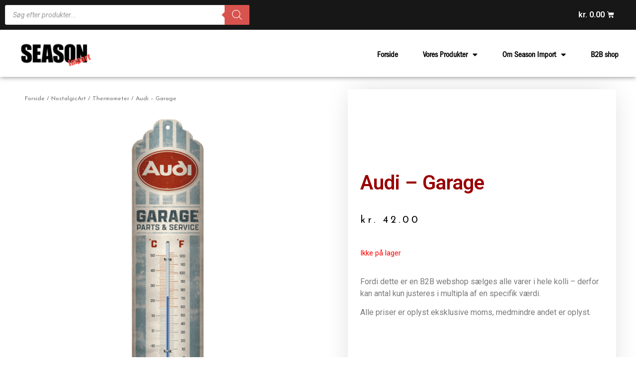

--- FILE ---
content_type: text/html; charset=UTF-8
request_url: https://seasonimport.dk/vare/audi-garage/
body_size: 24104
content:
<!doctype html>
<html lang="da-DK">
<head>
	<meta charset="UTF-8">
	<meta name="viewport" content="width=device-width, initial-scale=1">
	<link rel="profile" href="https://gmpg.org/xfn/11">
	<title>Audi &#8211; Garage &#8211; seasonimport</title>
<meta name='robots' content='max-image-preview:large' />
<link rel='dns-prefetch' href='//netdna.bootstrapcdn.com' />
<link rel="alternate" type="application/rss+xml" title="seasonimport &raquo; Feed" href="https://seasonimport.dk/feed/" />
<link rel="alternate" type="application/rss+xml" title="seasonimport &raquo;-kommentar-feed" href="https://seasonimport.dk/comments/feed/" />
<link rel="alternate" type="application/rss+xml" title="seasonimport &raquo; Audi &#8211; Garage-kommentar-feed" href="https://seasonimport.dk/vare/audi-garage/feed/" />

<style>
img.wp-smiley,
img.emoji {
	display: inline !important;
	border: none !important;
	box-shadow: none !important;
	height: 1em !important;
	width: 1em !important;
	margin: 0 0.07em !important;
	vertical-align: -0.1em !important;
	background: none !important;
	padding: 0 !important;
}
</style>
	<link data-minify="1" rel='stylesheet' id='prefix-font-awesome-css' href='https://seasonimport.dk/wp-content/cache/min/1/font-awesome/4.0.3/css/font-awesome.min.css?ver=1687361862' type='text/css' media='all' />
<link data-minify="1" rel='stylesheet' id='vc-number-polyfil-style-css' href='https://seasonimport.dk/wp-content/cache/min/1/wp-content/plugins/z_vc_wc_qty_steps/css/number-polyfill.css?ver=1687361862' type='text/css' media='all' />
<link data-minify="1" rel='stylesheet' id='vc-suppa-menu-custom-styles-css' href='https://seasonimport.dk/wp-content/cache/min/1/wp-content/plugins/z_vc_wc_qty_steps/css/custom_menu_styles.css?ver=1687361862' type='text/css' media='all' />
<link rel='stylesheet' id='wp-block-library-css' href='https://seasonimport.dk/wp-includes/css/dist/block-library/style.min.css?ver=5aae26cfc631423a28ee9f3eea8618b0' type='text/css' media='all' />
<link data-minify="1" rel='stylesheet' id='wc-blocks-vendors-style-css' href='https://seasonimport.dk/wp-content/cache/min/1/wp-content/plugins/woocommerce/packages/woocommerce-blocks/build/wc-blocks-vendors-style.css?ver=1687361862' type='text/css' media='all' />
<link data-minify="1" rel='stylesheet' id='wc-blocks-style-css' href='https://seasonimport.dk/wp-content/cache/min/1/wp-content/plugins/woocommerce/packages/woocommerce-blocks/build/wc-blocks-style.css?ver=1687361862' type='text/css' media='all' />
<link rel='stylesheet' id='classic-theme-styles-css' href='https://seasonimport.dk/wp-includes/css/classic-themes.min.css?ver=5aae26cfc631423a28ee9f3eea8618b0' type='text/css' media='all' />
<style id='global-styles-inline-css' type='text/css'>
body{--wp--preset--color--black: #000000;--wp--preset--color--cyan-bluish-gray: #abb8c3;--wp--preset--color--white: #ffffff;--wp--preset--color--pale-pink: #f78da7;--wp--preset--color--vivid-red: #cf2e2e;--wp--preset--color--luminous-vivid-orange: #ff6900;--wp--preset--color--luminous-vivid-amber: #fcb900;--wp--preset--color--light-green-cyan: #7bdcb5;--wp--preset--color--vivid-green-cyan: #00d084;--wp--preset--color--pale-cyan-blue: #8ed1fc;--wp--preset--color--vivid-cyan-blue: #0693e3;--wp--preset--color--vivid-purple: #9b51e0;--wp--preset--gradient--vivid-cyan-blue-to-vivid-purple: linear-gradient(135deg,rgba(6,147,227,1) 0%,rgb(155,81,224) 100%);--wp--preset--gradient--light-green-cyan-to-vivid-green-cyan: linear-gradient(135deg,rgb(122,220,180) 0%,rgb(0,208,130) 100%);--wp--preset--gradient--luminous-vivid-amber-to-luminous-vivid-orange: linear-gradient(135deg,rgba(252,185,0,1) 0%,rgba(255,105,0,1) 100%);--wp--preset--gradient--luminous-vivid-orange-to-vivid-red: linear-gradient(135deg,rgba(255,105,0,1) 0%,rgb(207,46,46) 100%);--wp--preset--gradient--very-light-gray-to-cyan-bluish-gray: linear-gradient(135deg,rgb(238,238,238) 0%,rgb(169,184,195) 100%);--wp--preset--gradient--cool-to-warm-spectrum: linear-gradient(135deg,rgb(74,234,220) 0%,rgb(151,120,209) 20%,rgb(207,42,186) 40%,rgb(238,44,130) 60%,rgb(251,105,98) 80%,rgb(254,248,76) 100%);--wp--preset--gradient--blush-light-purple: linear-gradient(135deg,rgb(255,206,236) 0%,rgb(152,150,240) 100%);--wp--preset--gradient--blush-bordeaux: linear-gradient(135deg,rgb(254,205,165) 0%,rgb(254,45,45) 50%,rgb(107,0,62) 100%);--wp--preset--gradient--luminous-dusk: linear-gradient(135deg,rgb(255,203,112) 0%,rgb(199,81,192) 50%,rgb(65,88,208) 100%);--wp--preset--gradient--pale-ocean: linear-gradient(135deg,rgb(255,245,203) 0%,rgb(182,227,212) 50%,rgb(51,167,181) 100%);--wp--preset--gradient--electric-grass: linear-gradient(135deg,rgb(202,248,128) 0%,rgb(113,206,126) 100%);--wp--preset--gradient--midnight: linear-gradient(135deg,rgb(2,3,129) 0%,rgb(40,116,252) 100%);--wp--preset--duotone--dark-grayscale: url('#wp-duotone-dark-grayscale');--wp--preset--duotone--grayscale: url('#wp-duotone-grayscale');--wp--preset--duotone--purple-yellow: url('#wp-duotone-purple-yellow');--wp--preset--duotone--blue-red: url('#wp-duotone-blue-red');--wp--preset--duotone--midnight: url('#wp-duotone-midnight');--wp--preset--duotone--magenta-yellow: url('#wp-duotone-magenta-yellow');--wp--preset--duotone--purple-green: url('#wp-duotone-purple-green');--wp--preset--duotone--blue-orange: url('#wp-duotone-blue-orange');--wp--preset--font-size--small: 13px;--wp--preset--font-size--medium: 20px;--wp--preset--font-size--large: 36px;--wp--preset--font-size--x-large: 42px;--wp--preset--spacing--20: 0.44rem;--wp--preset--spacing--30: 0.67rem;--wp--preset--spacing--40: 1rem;--wp--preset--spacing--50: 1.5rem;--wp--preset--spacing--60: 2.25rem;--wp--preset--spacing--70: 3.38rem;--wp--preset--spacing--80: 5.06rem;--wp--preset--shadow--natural: 6px 6px 9px rgba(0, 0, 0, 0.2);--wp--preset--shadow--deep: 12px 12px 50px rgba(0, 0, 0, 0.4);--wp--preset--shadow--sharp: 6px 6px 0px rgba(0, 0, 0, 0.2);--wp--preset--shadow--outlined: 6px 6px 0px -3px rgba(255, 255, 255, 1), 6px 6px rgba(0, 0, 0, 1);--wp--preset--shadow--crisp: 6px 6px 0px rgba(0, 0, 0, 1);}:where(.is-layout-flex){gap: 0.5em;}body .is-layout-flow > .alignleft{float: left;margin-inline-start: 0;margin-inline-end: 2em;}body .is-layout-flow > .alignright{float: right;margin-inline-start: 2em;margin-inline-end: 0;}body .is-layout-flow > .aligncenter{margin-left: auto !important;margin-right: auto !important;}body .is-layout-constrained > .alignleft{float: left;margin-inline-start: 0;margin-inline-end: 2em;}body .is-layout-constrained > .alignright{float: right;margin-inline-start: 2em;margin-inline-end: 0;}body .is-layout-constrained > .aligncenter{margin-left: auto !important;margin-right: auto !important;}body .is-layout-constrained > :where(:not(.alignleft):not(.alignright):not(.alignfull)){max-width: var(--wp--style--global--content-size);margin-left: auto !important;margin-right: auto !important;}body .is-layout-constrained > .alignwide{max-width: var(--wp--style--global--wide-size);}body .is-layout-flex{display: flex;}body .is-layout-flex{flex-wrap: wrap;align-items: center;}body .is-layout-flex > *{margin: 0;}:where(.wp-block-columns.is-layout-flex){gap: 2em;}.has-black-color{color: var(--wp--preset--color--black) !important;}.has-cyan-bluish-gray-color{color: var(--wp--preset--color--cyan-bluish-gray) !important;}.has-white-color{color: var(--wp--preset--color--white) !important;}.has-pale-pink-color{color: var(--wp--preset--color--pale-pink) !important;}.has-vivid-red-color{color: var(--wp--preset--color--vivid-red) !important;}.has-luminous-vivid-orange-color{color: var(--wp--preset--color--luminous-vivid-orange) !important;}.has-luminous-vivid-amber-color{color: var(--wp--preset--color--luminous-vivid-amber) !important;}.has-light-green-cyan-color{color: var(--wp--preset--color--light-green-cyan) !important;}.has-vivid-green-cyan-color{color: var(--wp--preset--color--vivid-green-cyan) !important;}.has-pale-cyan-blue-color{color: var(--wp--preset--color--pale-cyan-blue) !important;}.has-vivid-cyan-blue-color{color: var(--wp--preset--color--vivid-cyan-blue) !important;}.has-vivid-purple-color{color: var(--wp--preset--color--vivid-purple) !important;}.has-black-background-color{background-color: var(--wp--preset--color--black) !important;}.has-cyan-bluish-gray-background-color{background-color: var(--wp--preset--color--cyan-bluish-gray) !important;}.has-white-background-color{background-color: var(--wp--preset--color--white) !important;}.has-pale-pink-background-color{background-color: var(--wp--preset--color--pale-pink) !important;}.has-vivid-red-background-color{background-color: var(--wp--preset--color--vivid-red) !important;}.has-luminous-vivid-orange-background-color{background-color: var(--wp--preset--color--luminous-vivid-orange) !important;}.has-luminous-vivid-amber-background-color{background-color: var(--wp--preset--color--luminous-vivid-amber) !important;}.has-light-green-cyan-background-color{background-color: var(--wp--preset--color--light-green-cyan) !important;}.has-vivid-green-cyan-background-color{background-color: var(--wp--preset--color--vivid-green-cyan) !important;}.has-pale-cyan-blue-background-color{background-color: var(--wp--preset--color--pale-cyan-blue) !important;}.has-vivid-cyan-blue-background-color{background-color: var(--wp--preset--color--vivid-cyan-blue) !important;}.has-vivid-purple-background-color{background-color: var(--wp--preset--color--vivid-purple) !important;}.has-black-border-color{border-color: var(--wp--preset--color--black) !important;}.has-cyan-bluish-gray-border-color{border-color: var(--wp--preset--color--cyan-bluish-gray) !important;}.has-white-border-color{border-color: var(--wp--preset--color--white) !important;}.has-pale-pink-border-color{border-color: var(--wp--preset--color--pale-pink) !important;}.has-vivid-red-border-color{border-color: var(--wp--preset--color--vivid-red) !important;}.has-luminous-vivid-orange-border-color{border-color: var(--wp--preset--color--luminous-vivid-orange) !important;}.has-luminous-vivid-amber-border-color{border-color: var(--wp--preset--color--luminous-vivid-amber) !important;}.has-light-green-cyan-border-color{border-color: var(--wp--preset--color--light-green-cyan) !important;}.has-vivid-green-cyan-border-color{border-color: var(--wp--preset--color--vivid-green-cyan) !important;}.has-pale-cyan-blue-border-color{border-color: var(--wp--preset--color--pale-cyan-blue) !important;}.has-vivid-cyan-blue-border-color{border-color: var(--wp--preset--color--vivid-cyan-blue) !important;}.has-vivid-purple-border-color{border-color: var(--wp--preset--color--vivid-purple) !important;}.has-vivid-cyan-blue-to-vivid-purple-gradient-background{background: var(--wp--preset--gradient--vivid-cyan-blue-to-vivid-purple) !important;}.has-light-green-cyan-to-vivid-green-cyan-gradient-background{background: var(--wp--preset--gradient--light-green-cyan-to-vivid-green-cyan) !important;}.has-luminous-vivid-amber-to-luminous-vivid-orange-gradient-background{background: var(--wp--preset--gradient--luminous-vivid-amber-to-luminous-vivid-orange) !important;}.has-luminous-vivid-orange-to-vivid-red-gradient-background{background: var(--wp--preset--gradient--luminous-vivid-orange-to-vivid-red) !important;}.has-very-light-gray-to-cyan-bluish-gray-gradient-background{background: var(--wp--preset--gradient--very-light-gray-to-cyan-bluish-gray) !important;}.has-cool-to-warm-spectrum-gradient-background{background: var(--wp--preset--gradient--cool-to-warm-spectrum) !important;}.has-blush-light-purple-gradient-background{background: var(--wp--preset--gradient--blush-light-purple) !important;}.has-blush-bordeaux-gradient-background{background: var(--wp--preset--gradient--blush-bordeaux) !important;}.has-luminous-dusk-gradient-background{background: var(--wp--preset--gradient--luminous-dusk) !important;}.has-pale-ocean-gradient-background{background: var(--wp--preset--gradient--pale-ocean) !important;}.has-electric-grass-gradient-background{background: var(--wp--preset--gradient--electric-grass) !important;}.has-midnight-gradient-background{background: var(--wp--preset--gradient--midnight) !important;}.has-small-font-size{font-size: var(--wp--preset--font-size--small) !important;}.has-medium-font-size{font-size: var(--wp--preset--font-size--medium) !important;}.has-large-font-size{font-size: var(--wp--preset--font-size--large) !important;}.has-x-large-font-size{font-size: var(--wp--preset--font-size--x-large) !important;}
.wp-block-navigation a:where(:not(.wp-element-button)){color: inherit;}
:where(.wp-block-columns.is-layout-flex){gap: 2em;}
.wp-block-pullquote{font-size: 1.5em;line-height: 1.6;}
</style>
<link data-minify="1" rel='stylesheet' id='contact-form-7-css' href='https://seasonimport.dk/wp-content/cache/min/1/wp-content/plugins/contact-form-7/includes/css/styles.css?ver=1687361862' type='text/css' media='all' />
<link rel='stylesheet' id='photoswipe-css' href='https://seasonimport.dk/wp-content/plugins/woocommerce/assets/css/photoswipe/photoswipe.min.css?ver=7.8.0' type='text/css' media='all' />
<link rel='stylesheet' id='photoswipe-default-skin-css' href='https://seasonimport.dk/wp-content/plugins/woocommerce/assets/css/photoswipe/default-skin/default-skin.min.css?ver=7.8.0' type='text/css' media='all' />
<link data-minify="1" rel='stylesheet' id='woocommerce-layout-css' href='https://seasonimport.dk/wp-content/cache/min/1/wp-content/plugins/woocommerce/assets/css/woocommerce-layout.css?ver=1687361862' type='text/css' media='all' />
<link data-minify="1" rel='stylesheet' id='woocommerce-smallscreen-css' href='https://seasonimport.dk/wp-content/cache/min/1/wp-content/plugins/woocommerce/assets/css/woocommerce-smallscreen.css?ver=1687361862' type='text/css' media='only screen and (max-width: 768px)' />
<link data-minify="1" rel='stylesheet' id='woocommerce-general-css' href='https://seasonimport.dk/wp-content/cache/min/1/wp-content/plugins/woocommerce/assets/css/woocommerce.css?ver=1687361862' type='text/css' media='all' />
<style id='woocommerce-inline-inline-css' type='text/css'>
.woocommerce form .form-row .required { visibility: visible; }
</style>
<link data-minify="1" rel='stylesheet' id='quick-css-css' href='https://seasonimport.dk/wp-content/cache/min/1/wp-content/plugins/woo-quick-order/assets/css/wkwqo-front.css?ver=1687361862' type='text/css' media='all' />
<link rel='stylesheet' id='dgwt-wcas-style-css' href='https://seasonimport.dk/wp-content/plugins/ajax-search-for-woocommerce/assets/css/style.min.css?ver=1.24.0' type='text/css' media='all' />
<link rel='stylesheet' id='hello-elementor-css' href='https://seasonimport.dk/wp-content/themes/hello-elementor/style.min.css?ver=2.7.1' type='text/css' media='all' />
<link rel='stylesheet' id='hello-elementor-theme-style-css' href='https://seasonimport.dk/wp-content/themes/hello-elementor/theme.min.css?ver=2.7.1' type='text/css' media='all' />
<link rel='stylesheet' id='elementor-frontend-css' href='https://seasonimport.dk/wp-content/plugins/elementor/assets/css/frontend-lite.min.css?ver=3.14.0' type='text/css' media='all' />
<link rel='stylesheet' id='elementor-post-13305-css' href='https://seasonimport.dk/wp-content/uploads/elementor/css/post-13305.css?ver=1728629440' type='text/css' media='all' />
<link data-minify="1" rel='stylesheet' id='elementor-icons-css' href='https://seasonimport.dk/wp-content/cache/min/1/wp-content/plugins/elementor/assets/lib/eicons/css/elementor-icons.min.css?ver=1687361862' type='text/css' media='all' />
<link rel='stylesheet' id='swiper-css' href='https://seasonimport.dk/wp-content/plugins/elementor/assets/lib/swiper/css/swiper.min.css?ver=5.3.6' type='text/css' media='all' />
<link rel='stylesheet' id='elementor-pro-css' href='https://seasonimport.dk/wp-content/plugins/elementor-pro/assets/css/frontend-lite.min.css?ver=3.14.0' type='text/css' media='all' />
<link rel='stylesheet' id='elementor-global-css' href='https://seasonimport.dk/wp-content/uploads/elementor/css/global.css?ver=1687361800' type='text/css' media='all' />
<link rel='stylesheet' id='elementor-post-13310-css' href='https://seasonimport.dk/wp-content/uploads/elementor/css/post-13310.css?ver=1728643461' type='text/css' media='all' />
<link rel='stylesheet' id='elementor-post-13307-css' href='https://seasonimport.dk/wp-content/uploads/elementor/css/post-13307.css?ver=1728643385' type='text/css' media='all' />
<link rel='stylesheet' id='elementor-post-13673-css' href='https://seasonimport.dk/wp-content/uploads/elementor/css/post-13673.css?ver=1687361801' type='text/css' media='all' />
<link data-minify="1" rel='stylesheet' id='dashicons-css' href='https://seasonimport.dk/wp-content/cache/min/1/wp-includes/css/dashicons.min.css?ver=1687361862' type='text/css' media='all' />
<style id='dashicons-inline-css' type='text/css'>
[data-font="Dashicons"]:before {font-family: 'Dashicons' !important;content: attr(data-icon) !important;speak: none !important;font-weight: normal !important;font-variant: normal !important;text-transform: none !important;line-height: 1 !important;font-style: normal !important;-webkit-font-smoothing: antialiased !important;-moz-osx-font-smoothing: grayscale !important;}
</style>
<link data-minify="1" rel='stylesheet' id='yith-wc-quick-order-forms-style-css' href='https://seasonimport.dk/wp-content/cache/min/1/wp-content/plugins/yith-quick-order-forms-for-woocommerce/assets/css/yith-qof-frontend.css?ver=1687361862' type='text/css' media='all' />
<link data-minify="1" rel='stylesheet' id='wcmmq-pro_front_css-css' href='https://seasonimport.dk/wp-content/cache/min/1/wp-content/plugins/WC_Min_Max_Quantity/assets/css/wcmmq-front.css?ver=1687361862' type='text/css' media='all' />
<link data-minify="1" rel='stylesheet' id='wcmmq-front-style-css' href='https://seasonimport.dk/wp-content/cache/min/1/wp-content/plugins/woo-min-max-quantity-step-control-single/assets/css/wcmmq-front.css?ver=1687361862' type='text/css' media='all' />
<style id='rocket-lazyload-inline-css' type='text/css'>
.rll-youtube-player{position:relative;padding-bottom:56.23%;height:0;overflow:hidden;max-width:100%;}.rll-youtube-player:focus-within{outline: 2px solid currentColor;outline-offset: 5px;}.rll-youtube-player iframe{position:absolute;top:0;left:0;width:100%;height:100%;z-index:100;background:0 0}.rll-youtube-player img{bottom:0;display:block;left:0;margin:auto;max-width:100%;width:100%;position:absolute;right:0;top:0;border:none;height:auto;-webkit-transition:.4s all;-moz-transition:.4s all;transition:.4s all}.rll-youtube-player img:hover{-webkit-filter:brightness(75%)}.rll-youtube-player .play{height:100%;width:100%;left:0;top:0;position:absolute;background:url(https://seasonimport.dk/wp-content/plugins/wp-rocket/assets/img/youtube.png) no-repeat center;background-color: transparent !important;cursor:pointer;border:none;}
</style>
<link rel='stylesheet' id='google-fonts-1-css' href='https://fonts.googleapis.com/css?family=Roboto%3A100%2C100italic%2C200%2C200italic%2C300%2C300italic%2C400%2C400italic%2C500%2C500italic%2C600%2C600italic%2C700%2C700italic%2C800%2C800italic%2C900%2C900italic%7CRoboto+Slab%3A100%2C100italic%2C200%2C200italic%2C300%2C300italic%2C400%2C400italic%2C500%2C500italic%2C600%2C600italic%2C700%2C700italic%2C800%2C800italic%2C900%2C900italic%7CJosefin+Sans%3A100%2C100italic%2C200%2C200italic%2C300%2C300italic%2C400%2C400italic%2C500%2C500italic%2C600%2C600italic%2C700%2C700italic%2C800%2C800italic%2C900%2C900italic&#038;display=swap&#038;ver=6.2.1' type='text/css' media='all' />
<link rel='stylesheet' id='elementor-icons-shared-0-css' href='https://seasonimport.dk/wp-content/plugins/elementor/assets/lib/font-awesome/css/fontawesome.min.css?ver=5.15.3' type='text/css' media='all' />
<link data-minify="1" rel='stylesheet' id='elementor-icons-fa-solid-css' href='https://seasonimport.dk/wp-content/cache/min/1/wp-content/plugins/elementor/assets/lib/font-awesome/css/solid.min.css?ver=1687361862' type='text/css' media='all' />
<link data-minify="1" rel='stylesheet' id='elementor-icons-fa-brands-css' href='https://seasonimport.dk/wp-content/cache/min/1/wp-content/plugins/elementor/assets/lib/font-awesome/css/brands.min.css?ver=1687361862' type='text/css' media='all' />
<link rel="preconnect" href="https://fonts.gstatic.com/" crossorigin><script src='https://seasonimport.dk/wp-includes/js/jquery/jquery.min.js?ver=3.6.4' id='jquery-core-js' defer></script>

<script id='vc_abs_scripts-js-extra'>
var vc_abs_params = {"admin_ajax":"https:\/\/seasonimport.dk\/wp-admin\/admin-ajax.php"};
</script>

<link rel="https://api.w.org/" href="https://seasonimport.dk/wp-json/" /><link rel="alternate" type="application/json" href="https://seasonimport.dk/wp-json/wp/v2/product/14313" /><link rel="EditURI" type="application/rsd+xml" title="RSD" href="https://seasonimport.dk/xmlrpc.php?rsd" />
<link rel="canonical" href="https://seasonimport.dk/vare/audi-garage/" />
<link rel="alternate" type="application/json+oembed" href="https://seasonimport.dk/wp-json/oembed/1.0/embed?url=https%3A%2F%2Fseasonimport.dk%2Fvare%2Faudi-garage%2F" />
<link rel="alternate" type="text/xml+oembed" href="https://seasonimport.dk/wp-json/oembed/1.0/embed?url=https%3A%2F%2Fseasonimport.dk%2Fvare%2Faudi-garage%2F&#038;format=xml" />
<style type="text/css">
span.wcmmq_prefix {
    float: left;
    padding: 10px;
    margin: 0;
}
</style>		<style>
			.dgwt-wcas-ico-magnifier,.dgwt-wcas-ico-magnifier-handler{max-width:20px}.dgwt-wcas-search-wrapp{max-width:600px}.dgwt-wcas-search-wrapp .dgwt-wcas-sf-wrapp .dgwt-wcas-search-submit::before{border-color:transparent #d8534e}.dgwt-wcas-search-wrapp .dgwt-wcas-sf-wrapp .dgwt-wcas-search-submit:hover::before,.dgwt-wcas-search-wrapp .dgwt-wcas-sf-wrapp .dgwt-wcas-search-submit:focus::before{border-right-color:#d8534e}.dgwt-wcas-search-wrapp .dgwt-wcas-sf-wrapp .dgwt-wcas-search-submit,.dgwt-wcas-om-bar .dgwt-wcas-om-return{background-color:#d8534e}.dgwt-wcas-search-wrapp .dgwt-wcas-ico-magnifier,.dgwt-wcas-search-wrapp .dgwt-wcas-sf-wrapp .dgwt-wcas-search-submit svg path,.dgwt-wcas-om-bar .dgwt-wcas-om-return svg path{}		</style>
			<noscript><style>.woocommerce-product-gallery{ opacity: 1 !important; }</style></noscript>
	<meta name="generator" content="Elementor 3.14.0; features: e_dom_optimization, e_optimized_assets_loading, e_optimized_css_loading, a11y_improvements, additional_custom_breakpoints; settings: css_print_method-external, google_font-enabled, font_display-swap">
		<style id="wp-custom-css">
			.woocommerce #respond input#submit.alt, .woocommerce a.button.alt, .woocommerce button.button.alt, .woocommerce input.button.alt {
    background-color: #ffffff;
    color: #990001;
    -webkit-font-smoothing: antialiased;
    border: 1px solid;
}
.woocommerce #respond input#submit.alt:hover, .woocommerce a.button.alt:hover, .woocommerce button.button.alt:hover, .woocommerce input.button.alt:hover {
    background-color: #000;
    color: #fff;
}
.woocommerce .quantity .qty {
    width: 4.631em;
    text-align: center;
}
td.woocommerce-orders-table__cell.wk_qo_product_sku_col input, td.woocommerce-orders-table__cell.wk_qo_product_name_col input{width:80%;}


[type=submit]:hover{
	 color: #fff;
    background-color: #006633;
    text-decoration: none;
}
[type=button], [type=submit], button {
    display: inline-block;
    font-weight: 400;
    color: #006633;
    text-align: center;
    white-space: nowrap;
    -webkit-user-select: none;
    -moz-user-select: none;
    user-select: none;
    background-color: transparent;
    border: 1px solid #006633;
    padding: .5rem 1rem;
    font-size: 1rem;
    border-radius: 3px;
    transition: all .3s;
}		</style>
		<noscript><style id="rocket-lazyload-nojs-css">.rll-youtube-player, [data-lazy-src]{display:none !important;}</style></noscript></head>
<body data-rsssl=1 class="product-template-default single single-product postid-14313 theme-hello-elementor woocommerce woocommerce-page woocommerce-no-js yith-wc-quick-order-forms show_checkout_login_reminder elementor-default elementor-template-full-width elementor-kit-13305 elementor-page-13673">

<svg xmlns="http://www.w3.org/2000/svg" viewBox="0 0 0 0" width="0" height="0" focusable="false" role="none" style="visibility: hidden; position: absolute; left: -9999px; overflow: hidden;" ><defs><filter id="wp-duotone-dark-grayscale"><feColorMatrix color-interpolation-filters="sRGB" type="matrix" values=" .299 .587 .114 0 0 .299 .587 .114 0 0 .299 .587 .114 0 0 .299 .587 .114 0 0 " /><feComponentTransfer color-interpolation-filters="sRGB" ><feFuncR type="table" tableValues="0 0.49803921568627" /><feFuncG type="table" tableValues="0 0.49803921568627" /><feFuncB type="table" tableValues="0 0.49803921568627" /><feFuncA type="table" tableValues="1 1" /></feComponentTransfer><feComposite in2="SourceGraphic" operator="in" /></filter></defs></svg><svg xmlns="http://www.w3.org/2000/svg" viewBox="0 0 0 0" width="0" height="0" focusable="false" role="none" style="visibility: hidden; position: absolute; left: -9999px; overflow: hidden;" ><defs><filter id="wp-duotone-grayscale"><feColorMatrix color-interpolation-filters="sRGB" type="matrix" values=" .299 .587 .114 0 0 .299 .587 .114 0 0 .299 .587 .114 0 0 .299 .587 .114 0 0 " /><feComponentTransfer color-interpolation-filters="sRGB" ><feFuncR type="table" tableValues="0 1" /><feFuncG type="table" tableValues="0 1" /><feFuncB type="table" tableValues="0 1" /><feFuncA type="table" tableValues="1 1" /></feComponentTransfer><feComposite in2="SourceGraphic" operator="in" /></filter></defs></svg><svg xmlns="http://www.w3.org/2000/svg" viewBox="0 0 0 0" width="0" height="0" focusable="false" role="none" style="visibility: hidden; position: absolute; left: -9999px; overflow: hidden;" ><defs><filter id="wp-duotone-purple-yellow"><feColorMatrix color-interpolation-filters="sRGB" type="matrix" values=" .299 .587 .114 0 0 .299 .587 .114 0 0 .299 .587 .114 0 0 .299 .587 .114 0 0 " /><feComponentTransfer color-interpolation-filters="sRGB" ><feFuncR type="table" tableValues="0.54901960784314 0.98823529411765" /><feFuncG type="table" tableValues="0 1" /><feFuncB type="table" tableValues="0.71764705882353 0.25490196078431" /><feFuncA type="table" tableValues="1 1" /></feComponentTransfer><feComposite in2="SourceGraphic" operator="in" /></filter></defs></svg><svg xmlns="http://www.w3.org/2000/svg" viewBox="0 0 0 0" width="0" height="0" focusable="false" role="none" style="visibility: hidden; position: absolute; left: -9999px; overflow: hidden;" ><defs><filter id="wp-duotone-blue-red"><feColorMatrix color-interpolation-filters="sRGB" type="matrix" values=" .299 .587 .114 0 0 .299 .587 .114 0 0 .299 .587 .114 0 0 .299 .587 .114 0 0 " /><feComponentTransfer color-interpolation-filters="sRGB" ><feFuncR type="table" tableValues="0 1" /><feFuncG type="table" tableValues="0 0.27843137254902" /><feFuncB type="table" tableValues="0.5921568627451 0.27843137254902" /><feFuncA type="table" tableValues="1 1" /></feComponentTransfer><feComposite in2="SourceGraphic" operator="in" /></filter></defs></svg><svg xmlns="http://www.w3.org/2000/svg" viewBox="0 0 0 0" width="0" height="0" focusable="false" role="none" style="visibility: hidden; position: absolute; left: -9999px; overflow: hidden;" ><defs><filter id="wp-duotone-midnight"><feColorMatrix color-interpolation-filters="sRGB" type="matrix" values=" .299 .587 .114 0 0 .299 .587 .114 0 0 .299 .587 .114 0 0 .299 .587 .114 0 0 " /><feComponentTransfer color-interpolation-filters="sRGB" ><feFuncR type="table" tableValues="0 0" /><feFuncG type="table" tableValues="0 0.64705882352941" /><feFuncB type="table" tableValues="0 1" /><feFuncA type="table" tableValues="1 1" /></feComponentTransfer><feComposite in2="SourceGraphic" operator="in" /></filter></defs></svg><svg xmlns="http://www.w3.org/2000/svg" viewBox="0 0 0 0" width="0" height="0" focusable="false" role="none" style="visibility: hidden; position: absolute; left: -9999px; overflow: hidden;" ><defs><filter id="wp-duotone-magenta-yellow"><feColorMatrix color-interpolation-filters="sRGB" type="matrix" values=" .299 .587 .114 0 0 .299 .587 .114 0 0 .299 .587 .114 0 0 .299 .587 .114 0 0 " /><feComponentTransfer color-interpolation-filters="sRGB" ><feFuncR type="table" tableValues="0.78039215686275 1" /><feFuncG type="table" tableValues="0 0.94901960784314" /><feFuncB type="table" tableValues="0.35294117647059 0.47058823529412" /><feFuncA type="table" tableValues="1 1" /></feComponentTransfer><feComposite in2="SourceGraphic" operator="in" /></filter></defs></svg><svg xmlns="http://www.w3.org/2000/svg" viewBox="0 0 0 0" width="0" height="0" focusable="false" role="none" style="visibility: hidden; position: absolute; left: -9999px; overflow: hidden;" ><defs><filter id="wp-duotone-purple-green"><feColorMatrix color-interpolation-filters="sRGB" type="matrix" values=" .299 .587 .114 0 0 .299 .587 .114 0 0 .299 .587 .114 0 0 .299 .587 .114 0 0 " /><feComponentTransfer color-interpolation-filters="sRGB" ><feFuncR type="table" tableValues="0.65098039215686 0.40392156862745" /><feFuncG type="table" tableValues="0 1" /><feFuncB type="table" tableValues="0.44705882352941 0.4" /><feFuncA type="table" tableValues="1 1" /></feComponentTransfer><feComposite in2="SourceGraphic" operator="in" /></filter></defs></svg><svg xmlns="http://www.w3.org/2000/svg" viewBox="0 0 0 0" width="0" height="0" focusable="false" role="none" style="visibility: hidden; position: absolute; left: -9999px; overflow: hidden;" ><defs><filter id="wp-duotone-blue-orange"><feColorMatrix color-interpolation-filters="sRGB" type="matrix" values=" .299 .587 .114 0 0 .299 .587 .114 0 0 .299 .587 .114 0 0 .299 .587 .114 0 0 " /><feComponentTransfer color-interpolation-filters="sRGB" ><feFuncR type="table" tableValues="0.098039215686275 1" /><feFuncG type="table" tableValues="0 0.66274509803922" /><feFuncB type="table" tableValues="0.84705882352941 0.41960784313725" /><feFuncA type="table" tableValues="1 1" /></feComponentTransfer><feComposite in2="SourceGraphic" operator="in" /></filter></defs></svg>
<a class="skip-link screen-reader-text" href="#content">Videre til indhold</a>

		<div data-elementor-type="header" data-elementor-id="13310" class="elementor elementor-13310 elementor-location-header" data-elementor-post-type="elementor_library">
								<section class="elementor-section elementor-top-section elementor-element elementor-element-3190ea54 elementor-section-full_width elementor-section-height-default elementor-section-height-default" data-id="3190ea54" data-element_type="section" data-settings="{&quot;sticky&quot;:&quot;top&quot;,&quot;sticky_on&quot;:[&quot;desktop&quot;,&quot;tablet&quot;,&quot;mobile&quot;],&quot;sticky_offset&quot;:0,&quot;sticky_effects_offset&quot;:0}">
						<div class="elementor-container elementor-column-gap-no">
					<div class="elementor-column elementor-col-100 elementor-top-column elementor-element elementor-element-dc73dda" data-id="dc73dda" data-element_type="column">
			<div class="elementor-widget-wrap elementor-element-populated">
								<section class="elementor-section elementor-inner-section elementor-element elementor-element-3bb45e94 elementor-section-content-middle elementor-section-boxed elementor-section-height-default elementor-section-height-default" data-id="3bb45e94" data-element_type="section" data-settings="{&quot;background_background&quot;:&quot;classic&quot;}">
						<div class="elementor-container elementor-column-gap-default">
					<div class="elementor-column elementor-col-33 elementor-inner-column elementor-element elementor-element-4950947d" data-id="4950947d" data-element_type="column">
			<div class="elementor-widget-wrap elementor-element-populated">
								<div class="elementor-element elementor-element-09abe61 elementor-widget elementor-widget-shortcode" data-id="09abe61" data-element_type="widget" data-widget_type="shortcode.default">
				<div class="elementor-widget-container">
					<div class="elementor-shortcode"><div  class="dgwt-wcas-search-wrapp dgwt-wcas-is-detail-box dgwt-wcas-has-submit woocommerce dgwt-wcas-style-solaris js-dgwt-wcas-layout-classic dgwt-wcas-layout-classic js-dgwt-wcas-mobile-overlay-enabled">
		<form class="dgwt-wcas-search-form" role="search" action="https://seasonimport.dk/" method="get">
		<div class="dgwt-wcas-sf-wrapp">
						<label class="screen-reader-text"
			       for="dgwt-wcas-search-input-1">Products search</label>

			<input id="dgwt-wcas-search-input-1"
			       type="search"
			       class="dgwt-wcas-search-input"
			       name="s"
			       value=""
				   placeholder="Søg efter produkter..."
			       autocomplete="off"
				   			/>
			<div class="dgwt-wcas-preloader"></div>

			<div class="dgwt-wcas-voice-search"></div>

							<button type="submit"
				        aria-label="Search"
				        class="dgwt-wcas-search-submit">				<svg class="dgwt-wcas-ico-magnifier" xmlns="http://www.w3.org/2000/svg"
					 xmlns:xlink="http://www.w3.org/1999/xlink" x="0px" y="0px"
					 viewBox="0 0 51.539 51.361" xml:space="preserve">
		             <path 						   d="M51.539,49.356L37.247,35.065c3.273-3.74,5.272-8.623,5.272-13.983c0-11.742-9.518-21.26-21.26-21.26 S0,9.339,0,21.082s9.518,21.26,21.26,21.26c5.361,0,10.244-1.999,13.983-5.272l14.292,14.292L51.539,49.356z M2.835,21.082 c0-10.176,8.249-18.425,18.425-18.425s18.425,8.249,18.425,18.425S31.436,39.507,21.26,39.507S2.835,31.258,2.835,21.082z"/>
				</svg>
				</button>
			
			<input type="hidden" name="post_type" value="product"/>
			<input type="hidden" name="dgwt_wcas" value="1"/>

			
					</div>
	</form>
</div>
</div>
				</div>
				</div>
					</div>
		</div>
				<div class="elementor-column elementor-col-33 elementor-inner-column elementor-element elementor-element-4da9cc51" data-id="4da9cc51" data-element_type="column">
			<div class="elementor-widget-wrap">
									</div>
		</div>
				<div class="elementor-column elementor-col-33 elementor-inner-column elementor-element elementor-element-55980df6" data-id="55980df6" data-element_type="column">
			<div class="elementor-widget-wrap elementor-element-populated">
								<div class="elementor-element elementor-element-7720135a toggle-icon--cart-solid elementor-menu-cart--empty-indicator-hide elementor-menu-cart--items-indicator-bubble elementor-menu-cart--show-subtotal-yes elementor-menu-cart--cart-type-side-cart elementor-menu-cart--show-remove-button-yes elementor-widget elementor-widget-woocommerce-menu-cart" data-id="7720135a" data-element_type="widget" data-settings="{&quot;cart_type&quot;:&quot;side-cart&quot;,&quot;open_cart&quot;:&quot;click&quot;,&quot;automatically_open_cart&quot;:&quot;no&quot;}" data-widget_type="woocommerce-menu-cart.default">
				<div class="elementor-widget-container">
			<link rel="stylesheet" href="https://seasonimport.dk/wp-content/plugins/elementor-pro/assets/css/widget-woocommerce.min.css">		<div class="elementor-menu-cart__wrapper">
							<div class="elementor-menu-cart__toggle_wrapper">
					<div class="elementor-menu-cart__container elementor-lightbox" aria-hidden="true">
						<div class="elementor-menu-cart__main" aria-hidden="true">
									<div class="elementor-menu-cart__close-button">
					</div>
									<div class="widget_shopping_cart_content">
															</div>
						</div>
					</div>
							<div class="elementor-menu-cart__toggle elementor-button-wrapper">
			<a id="elementor-menu-cart__toggle_button" href="#" class="elementor-menu-cart__toggle_button elementor-button elementor-size-sm" aria-expanded="false">
				<span class="elementor-button-text"><span class="woocommerce-Price-amount amount"><bdi><span class="woocommerce-Price-currencySymbol">kr.</span>&nbsp;0.00</bdi></span></span>
				<span class="elementor-button-icon">
					<span class="elementor-button-icon-qty" data-counter="0">0</span>
					<i class="eicon-cart-solid"></i>					<span class="elementor-screen-only">Kurv</span>
				</span>
			</a>
		</div>
						</div>
					</div> <!-- close elementor-menu-cart__wrapper -->
				</div>
				</div>
					</div>
		</div>
							</div>
		</section>
				<section class="elementor-section elementor-inner-section elementor-element elementor-element-4c51389f elementor-section-content-middle elementor-section-boxed elementor-section-height-default elementor-section-height-default" data-id="4c51389f" data-element_type="section" data-settings="{&quot;background_background&quot;:&quot;classic&quot;}">
						<div class="elementor-container elementor-column-gap-default">
					<div class="elementor-column elementor-col-50 elementor-inner-column elementor-element elementor-element-26f8a0ea" data-id="26f8a0ea" data-element_type="column">
			<div class="elementor-widget-wrap elementor-element-populated">
								<div class="elementor-element elementor-element-72e3f230 elementor-widget elementor-widget-image" data-id="72e3f230" data-element_type="widget" data-widget_type="image.default">
				<div class="elementor-widget-container">
			<style>/*! elementor - v3.14.0 - 18-06-2023 */
.elementor-widget-image{text-align:center}.elementor-widget-image a{display:inline-block}.elementor-widget-image a img[src$=".svg"]{width:48px}.elementor-widget-image img{vertical-align:middle;display:inline-block}</style>													<a href="https://seasonimport.dk">
							<img width="195" height="85" src="data:image/svg+xml,%3Csvg%20xmlns='http://www.w3.org/2000/svg'%20viewBox='0%200%20195%2085'%3E%3C/svg%3E" class="attachment-large size-large wp-image-13308" alt="" data-lazy-srcset="https://seasonimport.dk/wp-content/uploads/2023/01/season_sort.png 195w, https://seasonimport.dk/wp-content/uploads/2023/01/season_sort-64x28.png 64w" data-lazy-sizes="(max-width: 195px) 100vw, 195px" data-lazy-src="https://seasonimport.dk/wp-content/uploads/2023/01/season_sort.png" /><noscript><img width="195" height="85" src="https://seasonimport.dk/wp-content/uploads/2023/01/season_sort.png" class="attachment-large size-large wp-image-13308" alt="" srcset="https://seasonimport.dk/wp-content/uploads/2023/01/season_sort.png 195w, https://seasonimport.dk/wp-content/uploads/2023/01/season_sort-64x28.png 64w" sizes="(max-width: 195px) 100vw, 195px" /></noscript>								</a>
															</div>
				</div>
					</div>
		</div>
				<div class="elementor-column elementor-col-50 elementor-inner-column elementor-element elementor-element-7f8d0c67" data-id="7f8d0c67" data-element_type="column">
			<div class="elementor-widget-wrap elementor-element-populated">
								<div class="elementor-element elementor-element-65f94a09 elementor-nav-menu__align-right elementor-nav-menu--stretch elementor-nav-menu__text-align-center elementor-hidden-mobile elementor-nav-menu--dropdown-tablet elementor-nav-menu--toggle elementor-nav-menu--burger elementor-widget elementor-widget-nav-menu" data-id="65f94a09" data-element_type="widget" data-settings="{&quot;full_width&quot;:&quot;stretch&quot;,&quot;layout&quot;:&quot;horizontal&quot;,&quot;submenu_icon&quot;:{&quot;value&quot;:&quot;&lt;i class=\&quot;fas fa-caret-down\&quot;&gt;&lt;\/i&gt;&quot;,&quot;library&quot;:&quot;fa-solid&quot;},&quot;toggle&quot;:&quot;burger&quot;}" data-widget_type="nav-menu.default">
				<div class="elementor-widget-container">
			<link rel="stylesheet" href="https://seasonimport.dk/wp-content/plugins/elementor-pro/assets/css/widget-nav-menu.min.css">			<nav class="elementor-nav-menu--main elementor-nav-menu__container elementor-nav-menu--layout-horizontal e--pointer-text e--animation-rotate">
				<ul id="menu-1-65f94a09" class="elementor-nav-menu"><li class="menu-item menu-item-type-post_type menu-item-object-page menu-item-home menu-item-13535"><a href="https://seasonimport.dk/" class="elementor-item">Forside</a></li>
<li class="menu-item menu-item-type-post_type menu-item-object-page menu-item-has-children menu-item-13641"><a href="https://seasonimport.dk/vores-produkter/" class="elementor-item">Vores Produkter</a>
<ul class="sub-menu elementor-nav-menu--dropdown">
	<li class="menu-item menu-item-type-post_type menu-item-object-page menu-item-13551"><a href="https://seasonimport.dk/vores-produkter/til-detail-butikken/" class="elementor-sub-item">Til Detail butikken</a></li>
	<li class="menu-item menu-item-type-post_type menu-item-object-page menu-item-13644"><a href="https://seasonimport.dk/vores-produkter/til-din-webshop/" class="elementor-sub-item">Til din webshop</a></li>
	<li class="menu-item menu-item-type-post_type menu-item-object-page menu-item-13655"><a href="https://seasonimport.dk/vores-produkter/udsmyk-din-bar-restaurant-butik/" class="elementor-sub-item">Udsmyk din Bar/Restaurant/butik</a></li>
	<li class="menu-item menu-item-type-post_type menu-item-object-page menu-item-13664"><a href="https://seasonimport.dk/vores-produkter/individuel-produktion/" class="elementor-sub-item">Individuel produktion</a></li>
	<li class="menu-item menu-item-type-post_type menu-item-object-page menu-item-13691"><a href="https://seasonimport.dk/vores-produkter/information-til-slutforbrugeren/" class="elementor-sub-item">Information til Slutforbrugeren</a></li>
</ul>
</li>
<li class="menu-item menu-item-type-post_type menu-item-object-page menu-item-has-children menu-item-13559"><a href="https://seasonimport.dk/season-import/" class="elementor-item">Om Season Import</a>
<ul class="sub-menu elementor-nav-menu--dropdown">
	<li class="menu-item menu-item-type-post_type menu-item-object-page menu-item-13555"><a href="https://seasonimport.dk/kontakt-os/" class="elementor-sub-item">Kontakt os</a></li>
</ul>
</li>
<li class="menu-item menu-item-type-post_type menu-item-object-page menu-item-14348"><a href="https://seasonimport.dk/b2b-shop/" class="elementor-item">B2B shop</a></li>
</ul>			</nav>
					<div class="elementor-menu-toggle" role="button" tabindex="0" aria-label="Menuskift" aria-expanded="false">
			<i aria-hidden="true" role="presentation" class="elementor-menu-toggle__icon--open eicon-menu-bar"></i><i aria-hidden="true" role="presentation" class="elementor-menu-toggle__icon--close eicon-close"></i>			<span class="elementor-screen-only">Menu</span>
		</div>
					<nav class="elementor-nav-menu--dropdown elementor-nav-menu__container" aria-hidden="true">
				<ul id="menu-2-65f94a09" class="elementor-nav-menu"><li class="menu-item menu-item-type-post_type menu-item-object-page menu-item-home menu-item-13535"><a href="https://seasonimport.dk/" class="elementor-item" tabindex="-1">Forside</a></li>
<li class="menu-item menu-item-type-post_type menu-item-object-page menu-item-has-children menu-item-13641"><a href="https://seasonimport.dk/vores-produkter/" class="elementor-item" tabindex="-1">Vores Produkter</a>
<ul class="sub-menu elementor-nav-menu--dropdown">
	<li class="menu-item menu-item-type-post_type menu-item-object-page menu-item-13551"><a href="https://seasonimport.dk/vores-produkter/til-detail-butikken/" class="elementor-sub-item" tabindex="-1">Til Detail butikken</a></li>
	<li class="menu-item menu-item-type-post_type menu-item-object-page menu-item-13644"><a href="https://seasonimport.dk/vores-produkter/til-din-webshop/" class="elementor-sub-item" tabindex="-1">Til din webshop</a></li>
	<li class="menu-item menu-item-type-post_type menu-item-object-page menu-item-13655"><a href="https://seasonimport.dk/vores-produkter/udsmyk-din-bar-restaurant-butik/" class="elementor-sub-item" tabindex="-1">Udsmyk din Bar/Restaurant/butik</a></li>
	<li class="menu-item menu-item-type-post_type menu-item-object-page menu-item-13664"><a href="https://seasonimport.dk/vores-produkter/individuel-produktion/" class="elementor-sub-item" tabindex="-1">Individuel produktion</a></li>
	<li class="menu-item menu-item-type-post_type menu-item-object-page menu-item-13691"><a href="https://seasonimport.dk/vores-produkter/information-til-slutforbrugeren/" class="elementor-sub-item" tabindex="-1">Information til Slutforbrugeren</a></li>
</ul>
</li>
<li class="menu-item menu-item-type-post_type menu-item-object-page menu-item-has-children menu-item-13559"><a href="https://seasonimport.dk/season-import/" class="elementor-item" tabindex="-1">Om Season Import</a>
<ul class="sub-menu elementor-nav-menu--dropdown">
	<li class="menu-item menu-item-type-post_type menu-item-object-page menu-item-13555"><a href="https://seasonimport.dk/kontakt-os/" class="elementor-sub-item" tabindex="-1">Kontakt os</a></li>
</ul>
</li>
<li class="menu-item menu-item-type-post_type menu-item-object-page menu-item-14348"><a href="https://seasonimport.dk/b2b-shop/" class="elementor-item" tabindex="-1">B2B shop</a></li>
</ul>			</nav>
				</div>
				</div>
				<div class="elementor-element elementor-element-130889ac elementor-nav-menu__align-right elementor-nav-menu--stretch elementor-nav-menu__text-align-center elementor-hidden-desktop elementor-hidden-tablet elementor-nav-menu--dropdown-tablet elementor-nav-menu--toggle elementor-nav-menu--burger elementor-widget elementor-widget-nav-menu" data-id="130889ac" data-element_type="widget" data-settings="{&quot;full_width&quot;:&quot;stretch&quot;,&quot;layout&quot;:&quot;horizontal&quot;,&quot;submenu_icon&quot;:{&quot;value&quot;:&quot;&lt;i class=\&quot;fas fa-caret-down\&quot;&gt;&lt;\/i&gt;&quot;,&quot;library&quot;:&quot;fa-solid&quot;},&quot;toggle&quot;:&quot;burger&quot;}" data-widget_type="nav-menu.default">
				<div class="elementor-widget-container">
						<nav class="elementor-nav-menu--main elementor-nav-menu__container elementor-nav-menu--layout-horizontal e--pointer-text e--animation-rotate">
				<ul id="menu-1-130889ac" class="elementor-nav-menu"><li class="menu-item menu-item-type-taxonomy menu-item-object-product_cat menu-item-15141"><a href="https://seasonimport.dk/vare-kategori/nostalgicart/notesboeger-nostalgicart/" class="elementor-item">Notesbøger</a></li>
<li class="menu-item menu-item-type-taxonomy menu-item-object-product_cat menu-item-15142"><a href="https://seasonimport.dk/vare-kategori/nostalgicart/sparedaase-nostalgicart/" class="elementor-item">Sparedåse</a></li>
<li class="menu-item menu-item-type-taxonomy menu-item-object-product_cat menu-item-15143"><a href="https://seasonimport.dk/vare-kategori/nostalgicart/tedaase-nostalgicart/" class="elementor-item">TeDåse</a></li>
<li class="menu-item menu-item-type-taxonomy menu-item-object-product_cat menu-item-15144"><a href="https://seasonimport.dk/vare-kategori/nostalgicart/krus-nostalgicart/" class="elementor-item">Porcelænskrus</a></li>
<li class="menu-item menu-item-type-taxonomy menu-item-object-product_cat menu-item-15145"><a href="https://seasonimport.dk/vare-kategori/nostalgicart/metal-daase-cliptop/" class="elementor-item">Metal Dåse Cliptop</a></li>
<li class="menu-item menu-item-type-taxonomy menu-item-object-product_cat menu-item-15146"><a href="https://seasonimport.dk/vare-kategori/nostalgicart/skilte10x20cm/" class="elementor-item">Skilte10x20cm</a></li>
<li class="menu-item menu-item-type-taxonomy menu-item-object-product_cat menu-item-15147"><a href="https://seasonimport.dk/vare-kategori/nostalgicart/skilte15x20cm-nostalgicart/" class="elementor-item">Skilte15x20cm</a></li>
<li class="menu-item menu-item-type-taxonomy menu-item-object-product_cat menu-item-15148"><a href="https://seasonimport.dk/vare-kategori/nostalgicart/skilte20x30cm-nostalgicart/" class="elementor-item">Skilte20x30cm</a></li>
<li class="menu-item menu-item-type-taxonomy menu-item-object-product_cat menu-item-15149"><a href="https://seasonimport.dk/vare-kategori/nostalgicart/skilte25x50cm-nostalgicart/" class="elementor-item">Skilte25x50cm</a></li>
<li class="menu-item menu-item-type-taxonomy menu-item-object-product_cat menu-item-15150"><a href="https://seasonimport.dk/vare-kategori/nostalgicart/skilte30x40cm-nostalgicart/" class="elementor-item">Skilte30x40cm</a></li>
<li class="menu-item menu-item-type-taxonomy menu-item-object-product_cat menu-item-15151"><a href="https://seasonimport.dk/vare-kategori/nostalgicart/skilte40x60cm-nostalgicart/" class="elementor-item">Skilte40x60cm</a></li>
<li class="menu-item menu-item-type-taxonomy menu-item-object-product_cat menu-item-15152"><a href="https://seasonimport.dk/vare-kategori/nostalgicart/mintpastiller-nostalgicart/" class="elementor-item">Mintpastiller</a></li>
<li class="menu-item menu-item-type-taxonomy menu-item-object-product_cat menu-item-15153"><a href="https://seasonimport.dk/vare-kategori/nostalgicart/vaegure-nostalgicart/" class="elementor-item">Vægure</a></li>
<li class="menu-item menu-item-type-taxonomy menu-item-object-product_cat menu-item-15154"><a href="https://seasonimport.dk/vare-kategori/nostalgicart/metaldaasel-nostalgicart/" class="elementor-item">MetalDåseL</a></li>
<li class="menu-item menu-item-type-taxonomy menu-item-object-product_cat menu-item-15155"><a href="https://seasonimport.dk/vare-kategori/nostalgicart/metaldaasexl-nostalgicart/" class="elementor-item">MetalDåseXL</a></li>
<li class="menu-item menu-item-type-taxonomy menu-item-object-product_cat current-product-ancestor current-menu-parent current-product-parent menu-item-15156"><a href="https://seasonimport.dk/vare-kategori/nostalgicart/thermometer-nostalgicart/" class="elementor-item">Thermometer</a></li>
<li class="menu-item menu-item-type-taxonomy menu-item-object-product_cat menu-item-15157"><a href="https://seasonimport.dk/vare-kategori/nostalgicart/metaldaaseflad-nostalgicart/" class="elementor-item">MetalDåseFlad</a></li>
<li class="menu-item menu-item-type-taxonomy menu-item-object-product_cat menu-item-15158"><a href="https://seasonimport.dk/vare-kategori/nostalgicart/emalje-krus/" class="elementor-item">Emalje Krus</a></li>
<li class="menu-item menu-item-type-taxonomy menu-item-object-product_cat menu-item-15159"><a href="https://seasonimport.dk/vare-kategori/nostalgicart/magnet-nostalgicart/" class="elementor-item">Magnet</a></li>
<li class="menu-item menu-item-type-taxonomy menu-item-object-product_cat menu-item-15160"><a href="https://seasonimport.dk/vare-kategori/nostalgicart/magnetsaet-nostalgicart/" class="elementor-item">Magnetsæt</a></li>
<li class="menu-item menu-item-type-taxonomy menu-item-object-product_cat menu-item-15162"><a href="https://seasonimport.dk/vare-kategori/nostalgicart/postkort-nostalgicart/" class="elementor-item">Postkort</a></li>
<li class="menu-item menu-item-type-taxonomy menu-item-object-product_cat menu-item-15161"><a href="https://seasonimport.dk/vare-kategori/nostalgicart/glasbrikker-nostalgicart/" class="elementor-item">Glasbrikker</a></li>
<li class="menu-item menu-item-type-taxonomy menu-item-object-product_cat menu-item-21638"><a href="https://seasonimport.dk/vare-kategori/souvenirs/metalmagneter/" class="elementor-item">MetalMagneter</a></li>
<li class="menu-item menu-item-type-taxonomy menu-item-object-product_cat menu-item-21639"><a href="https://seasonimport.dk/vare-kategori/souvenirs/noegleringe/" class="elementor-item">Nøgleringe</a></li>
<li class="menu-item menu-item-type-taxonomy menu-item-object-product_cat menu-item-21640"><a href="https://seasonimport.dk/vare-kategori/souvenirs/rav-magneter/" class="elementor-item">Rav magneter</a></li>
<li class="menu-item menu-item-type-taxonomy menu-item-object-product_cat menu-item-23921"><a href="https://seasonimport.dk/vare-kategori/seasoncollection/staerinlys/" class="elementor-item">Candlesand</a></li>
</ul>			</nav>
					<div class="elementor-menu-toggle" role="button" tabindex="0" aria-label="Menuskift" aria-expanded="false">
			<i aria-hidden="true" role="presentation" class="elementor-menu-toggle__icon--open eicon-menu-bar"></i><i aria-hidden="true" role="presentation" class="elementor-menu-toggle__icon--close eicon-close"></i>			<span class="elementor-screen-only">Menu</span>
		</div>
					<nav class="elementor-nav-menu--dropdown elementor-nav-menu__container" aria-hidden="true">
				<ul id="menu-2-130889ac" class="elementor-nav-menu"><li class="menu-item menu-item-type-taxonomy menu-item-object-product_cat menu-item-15141"><a href="https://seasonimport.dk/vare-kategori/nostalgicart/notesboeger-nostalgicart/" class="elementor-item" tabindex="-1">Notesbøger</a></li>
<li class="menu-item menu-item-type-taxonomy menu-item-object-product_cat menu-item-15142"><a href="https://seasonimport.dk/vare-kategori/nostalgicart/sparedaase-nostalgicart/" class="elementor-item" tabindex="-1">Sparedåse</a></li>
<li class="menu-item menu-item-type-taxonomy menu-item-object-product_cat menu-item-15143"><a href="https://seasonimport.dk/vare-kategori/nostalgicart/tedaase-nostalgicart/" class="elementor-item" tabindex="-1">TeDåse</a></li>
<li class="menu-item menu-item-type-taxonomy menu-item-object-product_cat menu-item-15144"><a href="https://seasonimport.dk/vare-kategori/nostalgicart/krus-nostalgicart/" class="elementor-item" tabindex="-1">Porcelænskrus</a></li>
<li class="menu-item menu-item-type-taxonomy menu-item-object-product_cat menu-item-15145"><a href="https://seasonimport.dk/vare-kategori/nostalgicart/metal-daase-cliptop/" class="elementor-item" tabindex="-1">Metal Dåse Cliptop</a></li>
<li class="menu-item menu-item-type-taxonomy menu-item-object-product_cat menu-item-15146"><a href="https://seasonimport.dk/vare-kategori/nostalgicart/skilte10x20cm/" class="elementor-item" tabindex="-1">Skilte10x20cm</a></li>
<li class="menu-item menu-item-type-taxonomy menu-item-object-product_cat menu-item-15147"><a href="https://seasonimport.dk/vare-kategori/nostalgicart/skilte15x20cm-nostalgicart/" class="elementor-item" tabindex="-1">Skilte15x20cm</a></li>
<li class="menu-item menu-item-type-taxonomy menu-item-object-product_cat menu-item-15148"><a href="https://seasonimport.dk/vare-kategori/nostalgicart/skilte20x30cm-nostalgicart/" class="elementor-item" tabindex="-1">Skilte20x30cm</a></li>
<li class="menu-item menu-item-type-taxonomy menu-item-object-product_cat menu-item-15149"><a href="https://seasonimport.dk/vare-kategori/nostalgicart/skilte25x50cm-nostalgicart/" class="elementor-item" tabindex="-1">Skilte25x50cm</a></li>
<li class="menu-item menu-item-type-taxonomy menu-item-object-product_cat menu-item-15150"><a href="https://seasonimport.dk/vare-kategori/nostalgicart/skilte30x40cm-nostalgicart/" class="elementor-item" tabindex="-1">Skilte30x40cm</a></li>
<li class="menu-item menu-item-type-taxonomy menu-item-object-product_cat menu-item-15151"><a href="https://seasonimport.dk/vare-kategori/nostalgicart/skilte40x60cm-nostalgicart/" class="elementor-item" tabindex="-1">Skilte40x60cm</a></li>
<li class="menu-item menu-item-type-taxonomy menu-item-object-product_cat menu-item-15152"><a href="https://seasonimport.dk/vare-kategori/nostalgicart/mintpastiller-nostalgicart/" class="elementor-item" tabindex="-1">Mintpastiller</a></li>
<li class="menu-item menu-item-type-taxonomy menu-item-object-product_cat menu-item-15153"><a href="https://seasonimport.dk/vare-kategori/nostalgicart/vaegure-nostalgicart/" class="elementor-item" tabindex="-1">Vægure</a></li>
<li class="menu-item menu-item-type-taxonomy menu-item-object-product_cat menu-item-15154"><a href="https://seasonimport.dk/vare-kategori/nostalgicart/metaldaasel-nostalgicart/" class="elementor-item" tabindex="-1">MetalDåseL</a></li>
<li class="menu-item menu-item-type-taxonomy menu-item-object-product_cat menu-item-15155"><a href="https://seasonimport.dk/vare-kategori/nostalgicart/metaldaasexl-nostalgicart/" class="elementor-item" tabindex="-1">MetalDåseXL</a></li>
<li class="menu-item menu-item-type-taxonomy menu-item-object-product_cat current-product-ancestor current-menu-parent current-product-parent menu-item-15156"><a href="https://seasonimport.dk/vare-kategori/nostalgicart/thermometer-nostalgicart/" class="elementor-item" tabindex="-1">Thermometer</a></li>
<li class="menu-item menu-item-type-taxonomy menu-item-object-product_cat menu-item-15157"><a href="https://seasonimport.dk/vare-kategori/nostalgicart/metaldaaseflad-nostalgicart/" class="elementor-item" tabindex="-1">MetalDåseFlad</a></li>
<li class="menu-item menu-item-type-taxonomy menu-item-object-product_cat menu-item-15158"><a href="https://seasonimport.dk/vare-kategori/nostalgicart/emalje-krus/" class="elementor-item" tabindex="-1">Emalje Krus</a></li>
<li class="menu-item menu-item-type-taxonomy menu-item-object-product_cat menu-item-15159"><a href="https://seasonimport.dk/vare-kategori/nostalgicart/magnet-nostalgicart/" class="elementor-item" tabindex="-1">Magnet</a></li>
<li class="menu-item menu-item-type-taxonomy menu-item-object-product_cat menu-item-15160"><a href="https://seasonimport.dk/vare-kategori/nostalgicart/magnetsaet-nostalgicart/" class="elementor-item" tabindex="-1">Magnetsæt</a></li>
<li class="menu-item menu-item-type-taxonomy menu-item-object-product_cat menu-item-15162"><a href="https://seasonimport.dk/vare-kategori/nostalgicart/postkort-nostalgicart/" class="elementor-item" tabindex="-1">Postkort</a></li>
<li class="menu-item menu-item-type-taxonomy menu-item-object-product_cat menu-item-15161"><a href="https://seasonimport.dk/vare-kategori/nostalgicart/glasbrikker-nostalgicart/" class="elementor-item" tabindex="-1">Glasbrikker</a></li>
<li class="menu-item menu-item-type-taxonomy menu-item-object-product_cat menu-item-21638"><a href="https://seasonimport.dk/vare-kategori/souvenirs/metalmagneter/" class="elementor-item" tabindex="-1">MetalMagneter</a></li>
<li class="menu-item menu-item-type-taxonomy menu-item-object-product_cat menu-item-21639"><a href="https://seasonimport.dk/vare-kategori/souvenirs/noegleringe/" class="elementor-item" tabindex="-1">Nøgleringe</a></li>
<li class="menu-item menu-item-type-taxonomy menu-item-object-product_cat menu-item-21640"><a href="https://seasonimport.dk/vare-kategori/souvenirs/rav-magneter/" class="elementor-item" tabindex="-1">Rav magneter</a></li>
<li class="menu-item menu-item-type-taxonomy menu-item-object-product_cat menu-item-23921"><a href="https://seasonimport.dk/vare-kategori/seasoncollection/staerinlys/" class="elementor-item" tabindex="-1">Candlesand</a></li>
</ul>			</nav>
				</div>
				</div>
					</div>
		</div>
							</div>
		</section>
					</div>
		</div>
							</div>
		</section>
						</div>
		<div class="woocommerce-notices-wrapper"></div>		<div data-elementor-type="product" data-elementor-id="13673" class="elementor elementor-13673 elementor-location-single post-14313 product type-product status-publish has-post-thumbnail product_cat-nostalgicart product_cat-thermometer-nostalgicart pa_manufacturer-thermometer first outofstock purchasable product-type-simple product" data-elementor-post-type="elementor_library">
								<section class="elementor-section elementor-top-section elementor-element elementor-element-be2eefd elementor-section-boxed elementor-section-height-default elementor-section-height-default" data-id="be2eefd" data-element_type="section">
						<div class="elementor-container elementor-column-gap-default">
					<div class="elementor-column elementor-col-50 elementor-top-column elementor-element elementor-element-67b44ca1" data-id="67b44ca1" data-element_type="column">
			<div class="elementor-widget-wrap elementor-element-populated">
								<div class="elementor-element elementor-element-36ba35f elementor-widget elementor-widget-woocommerce-breadcrumb" data-id="36ba35f" data-element_type="widget" data-widget_type="woocommerce-breadcrumb.default">
				<div class="elementor-widget-container">
			<nav class="woocommerce-breadcrumb"><a href="https://seasonimport.dk">Forside</a>&nbsp;&#47;&nbsp;<a href="https://seasonimport.dk/vare-kategori/nostalgicart/">NostalgicArt</a>&nbsp;&#47;&nbsp;<a href="https://seasonimport.dk/vare-kategori/nostalgicart/thermometer-nostalgicart/">Thermometer</a>&nbsp;&#47;&nbsp;Audi &#8211; Garage</nav>		</div>
				</div>
				<div class="elementor-element elementor-element-13916173 elementor-widget elementor-widget-image" data-id="13916173" data-element_type="widget" data-widget_type="image.default">
				<div class="elementor-widget-container">
															<img width="500" height="500" src="data:image/svg+xml,%3Csvg%20xmlns='http://www.w3.org/2000/svg'%20viewBox='0%200%20500%20500'%3E%3C/svg%3E" class="attachment-large size-large wp-image-15053" alt="" data-lazy-srcset="https://seasonimport.dk/wp-content/uploads/2023/03/80355.png 500w, https://seasonimport.dk/wp-content/uploads/2023/03/80355-170x170.png 170w, https://seasonimport.dk/wp-content/uploads/2023/03/80355-100x100.png 100w, https://seasonimport.dk/wp-content/uploads/2023/03/80355-64x64.png 64w, https://seasonimport.dk/wp-content/uploads/2023/03/80355-300x300.png 300w, https://seasonimport.dk/wp-content/uploads/2023/03/80355-150x150.png 150w" data-lazy-sizes="(max-width: 500px) 100vw, 500px" data-lazy-src="https://seasonimport.dk/wp-content/uploads/2023/03/80355.png" /><noscript><img width="500" height="500" src="https://seasonimport.dk/wp-content/uploads/2023/03/80355.png" class="attachment-large size-large wp-image-15053" alt="" srcset="https://seasonimport.dk/wp-content/uploads/2023/03/80355.png 500w, https://seasonimport.dk/wp-content/uploads/2023/03/80355-170x170.png 170w, https://seasonimport.dk/wp-content/uploads/2023/03/80355-100x100.png 100w, https://seasonimport.dk/wp-content/uploads/2023/03/80355-64x64.png 64w, https://seasonimport.dk/wp-content/uploads/2023/03/80355-300x300.png 300w, https://seasonimport.dk/wp-content/uploads/2023/03/80355-150x150.png 150w" sizes="(max-width: 500px) 100vw, 500px" /></noscript>															</div>
				</div>
					</div>
		</div>
				<div class="elementor-column elementor-col-50 elementor-top-column elementor-element elementor-element-a41ee4d" data-id="a41ee4d" data-element_type="column" data-settings="{&quot;background_background&quot;:&quot;classic&quot;}">
			<div class="elementor-widget-wrap elementor-element-populated">
								<div class="elementor-element elementor-element-5f033d15 elementor-widget elementor-widget-woocommerce-product-title elementor-page-title elementor-widget-heading" data-id="5f033d15" data-element_type="widget" data-widget_type="woocommerce-product-title.default">
				<div class="elementor-widget-container">
			<style>/*! elementor - v3.14.0 - 18-06-2023 */
.elementor-heading-title{padding:0;margin:0;line-height:1}.elementor-widget-heading .elementor-heading-title[class*=elementor-size-]>a{color:inherit;font-size:inherit;line-height:inherit}.elementor-widget-heading .elementor-heading-title.elementor-size-small{font-size:15px}.elementor-widget-heading .elementor-heading-title.elementor-size-medium{font-size:19px}.elementor-widget-heading .elementor-heading-title.elementor-size-large{font-size:29px}.elementor-widget-heading .elementor-heading-title.elementor-size-xl{font-size:39px}.elementor-widget-heading .elementor-heading-title.elementor-size-xxl{font-size:59px}</style><h1 class="product_title entry-title elementor-heading-title elementor-size-default">Audi &#8211; Garage</h1>		</div>
				</div>
				<div class="elementor-element elementor-element-42522bda elementor-widget elementor-widget-woocommerce-product-price" data-id="42522bda" data-element_type="widget" data-widget_type="woocommerce-product-price.default">
				<div class="elementor-widget-container">
			<p class="price"><span class="woocommerce-Price-amount amount"><bdi><span class="woocommerce-Price-currencySymbol">kr.</span>&nbsp;42.00</bdi></span></p>
		</div>
				</div>
				<div class="elementor-element elementor-element-35529a61 elementor-add-to-cart--align-left elementor-add-to-cart-tablet--align-left hide-for-ogged-out e-add-to-cart--show-quantity-yes elementor-widget elementor-widget-woocommerce-product-add-to-cart" data-id="35529a61" data-element_type="widget" data-widget_type="woocommerce-product-add-to-cart.default">
				<div class="elementor-widget-container">
			
		<div class="elementor-add-to-cart elementor-product-simple">
			<p class="stock out-of-stock">Ikke på lager</p>
		</div>

				</div>
				</div>
				<div class="elementor-element elementor-element-02e8b0c elementor-widget elementor-widget-text-editor" data-id="02e8b0c" data-element_type="widget" data-widget_type="text-editor.default">
				<div class="elementor-widget-container">
			<style>/*! elementor - v3.14.0 - 18-06-2023 */
.elementor-widget-text-editor.elementor-drop-cap-view-stacked .elementor-drop-cap{background-color:#69727d;color:#fff}.elementor-widget-text-editor.elementor-drop-cap-view-framed .elementor-drop-cap{color:#69727d;border:3px solid;background-color:transparent}.elementor-widget-text-editor:not(.elementor-drop-cap-view-default) .elementor-drop-cap{margin-top:8px}.elementor-widget-text-editor:not(.elementor-drop-cap-view-default) .elementor-drop-cap-letter{width:1em;height:1em}.elementor-widget-text-editor .elementor-drop-cap{float:left;text-align:center;line-height:1;font-size:50px}.elementor-widget-text-editor .elementor-drop-cap-letter{display:inline-block}</style>				<p>Fordi dette er en B2B webshop sælges alle varer i hele kolli – derfor kan antal kun justeres i multipla af en specifik værdi.</p><p>Alle priser er oplyst eksklusive moms, medmindre andet er oplyst.<br></p>						</div>
				</div>
					</div>
		</div>
							</div>
		</section>
				<section class="elementor-section elementor-top-section elementor-element elementor-element-7da9f0a8 elementor-section-boxed elementor-section-height-default elementor-section-height-default" data-id="7da9f0a8" data-element_type="section" data-settings="{&quot;background_background&quot;:&quot;classic&quot;}">
						<div class="elementor-container elementor-column-gap-default">
					<div class="elementor-column elementor-col-100 elementor-top-column elementor-element elementor-element-1aa96a68" data-id="1aa96a68" data-element_type="column">
			<div class="elementor-widget-wrap elementor-element-populated">
								<section class="elementor-section elementor-inner-section elementor-element elementor-element-5f16202a elementor-section-content-middle elementor-section-boxed elementor-section-height-default elementor-section-height-default" data-id="5f16202a" data-element_type="section">
						<div class="elementor-container elementor-column-gap-default">
					<div class="elementor-column elementor-col-33 elementor-inner-column elementor-element elementor-element-6ce2768b" data-id="6ce2768b" data-element_type="column">
			<div class="elementor-widget-wrap elementor-element-populated">
								<div class="elementor-element elementor-element-3af7fb3d elementor-widget elementor-widget-woocommerce-product-title elementor-page-title elementor-widget-heading" data-id="3af7fb3d" data-element_type="widget" data-widget_type="woocommerce-product-title.default">
				<div class="elementor-widget-container">
			<h1 class="product_title entry-title elementor-heading-title elementor-size-default">Audi &#8211; Garage</h1>		</div>
				</div>
					</div>
		</div>
				<div class="elementor-column elementor-col-33 elementor-inner-column elementor-element elementor-element-6f0f7a29" data-id="6f0f7a29" data-element_type="column">
			<div class="elementor-widget-wrap elementor-element-populated">
								<div class="elementor-element elementor-element-475aa42c elementor-share-buttons--view-icon elementor-share-buttons--skin-flat elementor-share-buttons--shape-circle elementor-share-buttons--align-center elementor-share-buttons--color-custom elementor-grid-0 elementor-widget elementor-widget-share-buttons" data-id="475aa42c" data-element_type="widget" data-widget_type="share-buttons.default">
				<div class="elementor-widget-container">
			<link rel="stylesheet" href="https://seasonimport.dk/wp-content/plugins/elementor-pro/assets/css/widget-share-buttons.min.css">		<div class="elementor-grid">
								<div class="elementor-grid-item">
						<div
							class="elementor-share-btn elementor-share-btn_facebook"
							role="button"
							tabindex="0"
							aria-label="Del på facebook"
						>
															<span class="elementor-share-btn__icon">
								<i class="fab fa-facebook" aria-hidden="true"></i>							</span>
																				</div>
					</div>
									<div class="elementor-grid-item">
						<div
							class="elementor-share-btn elementor-share-btn_twitter"
							role="button"
							tabindex="0"
							aria-label="Del på twitter"
						>
															<span class="elementor-share-btn__icon">
								<i class="fab fa-twitter" aria-hidden="true"></i>							</span>
																				</div>
					</div>
									<div class="elementor-grid-item">
						<div
							class="elementor-share-btn elementor-share-btn_linkedin"
							role="button"
							tabindex="0"
							aria-label="Del på linkedin"
						>
															<span class="elementor-share-btn__icon">
								<i class="fab fa-linkedin" aria-hidden="true"></i>							</span>
																				</div>
					</div>
						</div>
				</div>
				</div>
					</div>
		</div>
				<div class="elementor-column elementor-col-33 elementor-inner-column elementor-element elementor-element-2faeb9f3" data-id="2faeb9f3" data-element_type="column">
			<div class="elementor-widget-wrap elementor-element-populated">
								<div class="elementor-element elementor-element-4baf1265 elementor-woo-meta--view-inline elementor-widget elementor-widget-woocommerce-product-meta" data-id="4baf1265" data-element_type="widget" data-widget_type="woocommerce-product-meta.default">
				<div class="elementor-widget-container">
					<div class="product_meta">

			
							<span class="sku_wrapper detail-container">
					<span class="detail-label">
												Varenummer					</span>
					<span class="sku">
												80355					</span>
				</span>
			
							<span class="posted_in detail-container"><span class="detail-label">Kategorier</span> <span class="detail-content"><a href="https://seasonimport.dk/vare-kategori/nostalgicart/" rel="tag">NostalgicArt</a>, <a href="https://seasonimport.dk/vare-kategori/nostalgicart/thermometer-nostalgicart/" rel="tag">Thermometer</a></span></span>
			
			
			
		</div>
				</div>
				</div>
					</div>
		</div>
							</div>
		</section>
				<section class="elementor-section elementor-inner-section elementor-element elementor-element-2fee91e5 elementor-section-boxed elementor-section-height-default elementor-section-height-default" data-id="2fee91e5" data-element_type="section">
						<div class="elementor-container elementor-column-gap-default">
					<div class="elementor-column elementor-col-100 elementor-inner-column elementor-element elementor-element-dd5d263" data-id="dd5d263" data-element_type="column">
			<div class="elementor-widget-wrap elementor-element-populated">
								<div class="elementor-element elementor-element-159f796c elementor-product-loop-item--align-left elementor-grid-tablet-2 elementor-grid-4 elementor-grid-mobile-2 elementor-products-grid elementor-wc-products show-heading-yes elementor-widget elementor-widget-woocommerce-product-related" data-id="159f796c" data-element_type="widget" data-widget_type="woocommerce-product-related.default">
				<div class="elementor-widget-container">
			
	<section class="related products">

					<h2>Relaterede varer</h2>
				
		<ul class="products elementor-grid columns-5">

			
					<li class="product type-product post-5468 status-publish first instock product_cat-nostalgicart product_cat-postkort-nostalgicart purchasable product-type-simple">
	<a href="https://seasonimport.dk/vare/wer-standig-sauft-metal-card/" class="woocommerce-LoopProduct-link woocommerce-loop-product__link"><img width="170" height="170" src="data:image/svg+xml,%3Csvg%20xmlns='http://www.w3.org/2000/svg'%20viewBox='0%200%20170%20170'%3E%3C/svg%3E" class="woocommerce-placeholder wp-post-image" alt="Pladsholder" decoding="async" data-lazy-srcset="https://seasonimport.dk/wp-content/uploads/woocommerce-placeholder-170x170.png 170w, https://seasonimport.dk/wp-content/uploads/woocommerce-placeholder-100x100.png 100w, https://seasonimport.dk/wp-content/uploads/woocommerce-placeholder-600x600.png 600w, https://seasonimport.dk/wp-content/uploads/woocommerce-placeholder-64x64.png 64w, https://seasonimport.dk/wp-content/uploads/woocommerce-placeholder-300x300.png 300w, https://seasonimport.dk/wp-content/uploads/woocommerce-placeholder-1024x1024.png 1024w, https://seasonimport.dk/wp-content/uploads/woocommerce-placeholder-150x150.png 150w, https://seasonimport.dk/wp-content/uploads/woocommerce-placeholder-768x768.png 768w, https://seasonimport.dk/wp-content/uploads/woocommerce-placeholder.png 1200w" data-lazy-sizes="(max-width: 170px) 100vw, 170px" data-lazy-src="https://seasonimport.dk/wp-content/uploads/woocommerce-placeholder-170x170.png" /><noscript><img width="170" height="170" src="https://seasonimport.dk/wp-content/uploads/woocommerce-placeholder-170x170.png" class="woocommerce-placeholder wp-post-image" alt="Pladsholder" decoding="async" srcset="https://seasonimport.dk/wp-content/uploads/woocommerce-placeholder-170x170.png 170w, https://seasonimport.dk/wp-content/uploads/woocommerce-placeholder-100x100.png 100w, https://seasonimport.dk/wp-content/uploads/woocommerce-placeholder-600x600.png 600w, https://seasonimport.dk/wp-content/uploads/woocommerce-placeholder-64x64.png 64w, https://seasonimport.dk/wp-content/uploads/woocommerce-placeholder-300x300.png 300w, https://seasonimport.dk/wp-content/uploads/woocommerce-placeholder-1024x1024.png 1024w, https://seasonimport.dk/wp-content/uploads/woocommerce-placeholder-150x150.png 150w, https://seasonimport.dk/wp-content/uploads/woocommerce-placeholder-768x768.png 768w, https://seasonimport.dk/wp-content/uploads/woocommerce-placeholder.png 1200w" sizes="(max-width: 170px) 100vw, 170px" /></noscript><h2 class="woocommerce-loop-product__title">Wer ständig säuft&#8230;, Metal Card</h2>
	<span class="price"><span class="woocommerce-Price-amount amount"><bdi><span class="woocommerce-Price-currencySymbol">kr.</span>&nbsp;12.00</bdi></span></span>
</a><div class="woocommerce-loop-product__buttons"><a href="?add-to-cart=5468" data-quantity="" class="button product_type_simple add_to_cart_button ajax_add_to_cart" data-product_id="5468" data-product_sku="10149" aria-label="Tilføj &ldquo;Wer ständig säuft..., Metal Card&rdquo; til din kurv" aria-describedby="" rel="nofollow">Tilføj til kurv</a></div></li>

			
					<li class="product type-product post-5459 status-publish instock product_cat-nostalgicart product_cat-postkort-nostalgicart has-post-thumbnail purchasable product-type-simple">
	<a href="https://seasonimport.dk/vare/statue-of-liberty-metal-card/" class="woocommerce-LoopProduct-link woocommerce-loop-product__link"><img width="170" height="170" src="data:image/svg+xml,%3Csvg%20xmlns='http://www.w3.org/2000/svg'%20viewBox='0%200%20170%20170'%3E%3C/svg%3E" class="attachment-woocommerce_thumbnail size-woocommerce_thumbnail" alt="" decoding="async" data-lazy-srcset="https://seasonimport.dk/wp-content/uploads/2016/06/10139-1-170x170.png 170w, https://seasonimport.dk/wp-content/uploads/2016/06/10139-1-100x100.png 100w, https://seasonimport.dk/wp-content/uploads/2016/06/10139-1-64x64.png 64w, https://seasonimport.dk/wp-content/uploads/2016/06/10139-1-300x300.png 300w, https://seasonimport.dk/wp-content/uploads/2016/06/10139-1-150x150.png 150w, https://seasonimport.dk/wp-content/uploads/2016/06/10139-1-180x180.png 180w, https://seasonimport.dk/wp-content/uploads/2016/06/10139-1.png 500w" data-lazy-sizes="(max-width: 170px) 100vw, 170px" data-lazy-src="https://seasonimport.dk/wp-content/uploads/2016/06/10139-1-170x170.png" /><noscript><img width="170" height="170" src="https://seasonimport.dk/wp-content/uploads/2016/06/10139-1-170x170.png" class="attachment-woocommerce_thumbnail size-woocommerce_thumbnail" alt="" decoding="async" srcset="https://seasonimport.dk/wp-content/uploads/2016/06/10139-1-170x170.png 170w, https://seasonimport.dk/wp-content/uploads/2016/06/10139-1-100x100.png 100w, https://seasonimport.dk/wp-content/uploads/2016/06/10139-1-64x64.png 64w, https://seasonimport.dk/wp-content/uploads/2016/06/10139-1-300x300.png 300w, https://seasonimport.dk/wp-content/uploads/2016/06/10139-1-150x150.png 150w, https://seasonimport.dk/wp-content/uploads/2016/06/10139-1-180x180.png 180w, https://seasonimport.dk/wp-content/uploads/2016/06/10139-1.png 500w" sizes="(max-width: 170px) 100vw, 170px" /></noscript><h2 class="woocommerce-loop-product__title">Statue of Liberty, Metal Card</h2>
	<span class="price"><span class="woocommerce-Price-amount amount"><bdi><span class="woocommerce-Price-currencySymbol">kr.</span>&nbsp;12.00</bdi></span></span>
</a><div class="woocommerce-loop-product__buttons"><a href="?add-to-cart=5459" data-quantity="" class="button product_type_simple add_to_cart_button ajax_add_to_cart" data-product_id="5459" data-product_sku="10139" aria-label="Tilføj &ldquo;Statue of Liberty, Metal Card&rdquo; til din kurv" aria-describedby="" rel="nofollow">Tilføj til kurv</a></div></li>

			
					<li class="product type-product post-5488 status-publish instock product_cat-nostalgicart product_cat-postkort-nostalgicart has-post-thumbnail purchasable product-type-simple">
	<a href="https://seasonimport.dk/vare/vw-bulli-ready-for-the-summer-metal-card/" class="woocommerce-LoopProduct-link woocommerce-loop-product__link"><img width="170" height="170" src="data:image/svg+xml,%3Csvg%20xmlns='http://www.w3.org/2000/svg'%20viewBox='0%200%20170%20170'%3E%3C/svg%3E" class="attachment-woocommerce_thumbnail size-woocommerce_thumbnail" alt="" decoding="async" data-lazy-srcset="https://seasonimport.dk/wp-content/uploads/2016/06/10172-1-170x170.png 170w, https://seasonimport.dk/wp-content/uploads/2016/06/10172-1-100x100.png 100w, https://seasonimport.dk/wp-content/uploads/2016/06/10172-1-64x64.png 64w, https://seasonimport.dk/wp-content/uploads/2016/06/10172-1-300x300.png 300w, https://seasonimport.dk/wp-content/uploads/2016/06/10172-1-150x150.png 150w, https://seasonimport.dk/wp-content/uploads/2016/06/10172-1-180x180.png 180w, https://seasonimport.dk/wp-content/uploads/2016/06/10172-1.png 500w" data-lazy-sizes="(max-width: 170px) 100vw, 170px" data-lazy-src="https://seasonimport.dk/wp-content/uploads/2016/06/10172-1-170x170.png" /><noscript><img width="170" height="170" src="https://seasonimport.dk/wp-content/uploads/2016/06/10172-1-170x170.png" class="attachment-woocommerce_thumbnail size-woocommerce_thumbnail" alt="" decoding="async" srcset="https://seasonimport.dk/wp-content/uploads/2016/06/10172-1-170x170.png 170w, https://seasonimport.dk/wp-content/uploads/2016/06/10172-1-100x100.png 100w, https://seasonimport.dk/wp-content/uploads/2016/06/10172-1-64x64.png 64w, https://seasonimport.dk/wp-content/uploads/2016/06/10172-1-300x300.png 300w, https://seasonimport.dk/wp-content/uploads/2016/06/10172-1-150x150.png 150w, https://seasonimport.dk/wp-content/uploads/2016/06/10172-1-180x180.png 180w, https://seasonimport.dk/wp-content/uploads/2016/06/10172-1.png 500w" sizes="(max-width: 170px) 100vw, 170px" /></noscript><h2 class="woocommerce-loop-product__title">VW Bulli &#8211; Ready for the Summer, Metal Card</h2>
	<span class="price"><span class="woocommerce-Price-amount amount"><bdi><span class="woocommerce-Price-currencySymbol">kr.</span>&nbsp;12.00</bdi></span></span>
</a><div class="woocommerce-loop-product__buttons"><a href="?add-to-cart=5488" data-quantity="" class="button product_type_simple add_to_cart_button ajax_add_to_cart" data-product_id="5488" data-product_sku="10172" aria-label="Tilføj &ldquo;VW Bulli - Ready for the Summer, Metal Card&rdquo; til din kurv" aria-describedby="" rel="nofollow">Tilføj til kurv</a></div></li>

			
					<li class="product type-product post-5500 status-publish instock product_cat-nostalgicart product_cat-postkort-nostalgicart has-post-thumbnail purchasable product-type-simple">
	<a href="https://seasonimport.dk/vare/its-your-birthday-metal-card/" class="woocommerce-LoopProduct-link woocommerce-loop-product__link"><img width="170" height="170" src="data:image/svg+xml,%3Csvg%20xmlns='http://www.w3.org/2000/svg'%20viewBox='0%200%20170%20170'%3E%3C/svg%3E" class="attachment-woocommerce_thumbnail size-woocommerce_thumbnail" alt="" decoding="async" data-lazy-srcset="https://seasonimport.dk/wp-content/uploads/2023/03/10185-170x170.png 170w, https://seasonimport.dk/wp-content/uploads/2023/03/10185-100x100.png 100w, https://seasonimport.dk/wp-content/uploads/2023/03/10185-64x64.png 64w, https://seasonimport.dk/wp-content/uploads/2023/03/10185-300x300.png 300w, https://seasonimport.dk/wp-content/uploads/2023/03/10185-150x150.png 150w, https://seasonimport.dk/wp-content/uploads/2023/03/10185.png 500w" data-lazy-sizes="(max-width: 170px) 100vw, 170px" data-lazy-src="https://seasonimport.dk/wp-content/uploads/2023/03/10185-170x170.png" /><noscript><img width="170" height="170" src="https://seasonimport.dk/wp-content/uploads/2023/03/10185-170x170.png" class="attachment-woocommerce_thumbnail size-woocommerce_thumbnail" alt="" decoding="async" srcset="https://seasonimport.dk/wp-content/uploads/2023/03/10185-170x170.png 170w, https://seasonimport.dk/wp-content/uploads/2023/03/10185-100x100.png 100w, https://seasonimport.dk/wp-content/uploads/2023/03/10185-64x64.png 64w, https://seasonimport.dk/wp-content/uploads/2023/03/10185-300x300.png 300w, https://seasonimport.dk/wp-content/uploads/2023/03/10185-150x150.png 150w, https://seasonimport.dk/wp-content/uploads/2023/03/10185.png 500w" sizes="(max-width: 170px) 100vw, 170px" /></noscript><h2 class="woocommerce-loop-product__title">It&#8217;s Your Birthday!, Metal Card</h2>
	<span class="price"><span class="woocommerce-Price-amount amount"><bdi><span class="woocommerce-Price-currencySymbol">kr.</span>&nbsp;12.00</bdi></span></span>
</a><div class="woocommerce-loop-product__buttons"><a href="?add-to-cart=5500" data-quantity="" class="button product_type_simple add_to_cart_button ajax_add_to_cart" data-product_id="5500" data-product_sku="10185" aria-label="Tilføj &ldquo;It&#039;s Your Birthday!, Metal Card&rdquo; til din kurv" aria-describedby="" rel="nofollow">Tilføj til kurv</a></div></li>

			
		</ul>

	</section>
			</div>
				</div>
					</div>
		</div>
							</div>
		</section>
					</div>
		</div>
							</div>
		</section>
				<section class="elementor-section elementor-top-section elementor-element elementor-element-5d3ef05b elementor-section-boxed elementor-section-height-default elementor-section-height-default" data-id="5d3ef05b" data-element_type="section" data-settings="{&quot;background_background&quot;:&quot;classic&quot;}">
						<div class="elementor-container elementor-column-gap-default">
					<div class="elementor-column elementor-col-100 elementor-top-column elementor-element elementor-element-2f10fdc9" data-id="2f10fdc9" data-element_type="column">
			<div class="elementor-widget-wrap elementor-element-populated">
									</div>
		</div>
							</div>
		</section>
						</div>
				<div data-elementor-type="footer" data-elementor-id="13307" class="elementor elementor-13307 elementor-location-footer" data-elementor-post-type="elementor_library">
								<footer class="elementor-section elementor-top-section elementor-element elementor-element-430e7634 elementor-section-content-middle elementor-hidden-desktop elementor-hidden-tablet elementor-hidden-mobile elementor-section-boxed elementor-section-height-default elementor-section-height-default" data-id="430e7634" data-element_type="section" data-settings="{&quot;background_background&quot;:&quot;gradient&quot;}">
						<div class="elementor-container elementor-column-gap-default">
					<div class="elementor-column elementor-col-100 elementor-top-column elementor-element elementor-element-4cddaef5" data-id="4cddaef5" data-element_type="column">
			<div class="elementor-widget-wrap elementor-element-populated">
								<section class="elementor-section elementor-inner-section elementor-element elementor-element-7977a5a0 elementor-section-boxed elementor-section-height-default elementor-section-height-default" data-id="7977a5a0" data-element_type="section">
						<div class="elementor-container elementor-column-gap-default">
					<div class="elementor-column elementor-col-33 elementor-inner-column elementor-element elementor-element-6b68616a" data-id="6b68616a" data-element_type="column">
			<div class="elementor-widget-wrap elementor-element-populated">
								<div class="elementor-element elementor-element-4f77c8db elementor-widget elementor-widget-heading" data-id="4f77c8db" data-element_type="widget" data-widget_type="heading.default">
				<div class="elementor-widget-container">
			<h4 class="elementor-heading-title elementor-size-default"><a href="https://seasonimport.dk/season-import/">Season Import</a></h4>		</div>
				</div>
				<div class="elementor-element elementor-element-1146bc3c elementor-icon-list--layout-traditional elementor-list-item-link-full_width elementor-widget elementor-widget-icon-list" data-id="1146bc3c" data-element_type="widget" data-widget_type="icon-list.default">
				<div class="elementor-widget-container">
			<link rel="stylesheet" href="https://seasonimport.dk/wp-content/plugins/elementor/assets/css/widget-icon-list.min.css">		<ul class="elementor-icon-list-items">
							<li class="elementor-icon-list-item">
											<a href="https://seasonimport.dk/">

											<span class="elementor-icon-list-text">Forside</span>
											</a>
									</li>
								<li class="elementor-icon-list-item">
											<a href="https://seasonimport.dk/vores-produkter/">

											<span class="elementor-icon-list-text">Vores produkter</span>
											</a>
									</li>
								<li class="elementor-icon-list-item">
											<a href="https://seasonimport.dk/messer/">

											<span class="elementor-icon-list-text">Formland messe</span>
											</a>
									</li>
								<li class="elementor-icon-list-item">
											<a href="https://seasonimport.dk/season-import/">

											<span class="elementor-icon-list-text">Om Season Import</span>
											</a>
									</li>
								<li class="elementor-icon-list-item">
											<a href="https://seasonimport.dk/kontakt-os/">

											<span class="elementor-icon-list-text">Kontakt os</span>
											</a>
									</li>
						</ul>
				</div>
				</div>
					</div>
		</div>
				<div class="elementor-column elementor-col-33 elementor-inner-column elementor-element elementor-element-22ffb02d" data-id="22ffb02d" data-element_type="column">
			<div class="elementor-widget-wrap elementor-element-populated">
								<div class="elementor-element elementor-element-627651d3 elementor-widget elementor-widget-heading" data-id="627651d3" data-element_type="widget" data-widget_type="heading.default">
				<div class="elementor-widget-container">
			<h4 class="elementor-heading-title elementor-size-default"><a href="https://seasonimport.dk/vores-produkter/">Vores produkter</a></h4>		</div>
				</div>
				<div class="elementor-element elementor-element-1a5ff9c5 elementor-icon-list--layout-traditional elementor-list-item-link-full_width elementor-widget elementor-widget-icon-list" data-id="1a5ff9c5" data-element_type="widget" data-widget_type="icon-list.default">
				<div class="elementor-widget-container">
					<ul class="elementor-icon-list-items">
							<li class="elementor-icon-list-item">
											<a href="https://seasonimport.dk/vores-produkter/til-detail-butikken/">

											<span class="elementor-icon-list-text">Til Detail butikken</span>
											</a>
									</li>
								<li class="elementor-icon-list-item">
											<a href="https://seasonimport.dk/vores-produkter/til-din-webshop/">

											<span class="elementor-icon-list-text">Til din webshop</span>
											</a>
									</li>
								<li class="elementor-icon-list-item">
											<a href="https://seasonimport.dk/udsmyk-din-bar-restaurant-butik/">

											<span class="elementor-icon-list-text">Udsmyk din Bar/Restaurant/butik</span>
											</a>
									</li>
								<li class="elementor-icon-list-item">
											<a href="https://seasonimport.dk/individuel-produktion/">

											<span class="elementor-icon-list-text">Individuel Produktion</span>
											</a>
									</li>
								<li class="elementor-icon-list-item">
											<a href="https://seasonimport.dk/information-til-slutforbrugeren/">

											<span class="elementor-icon-list-text">Information til Slutforbrugeren</span>
											</a>
									</li>
						</ul>
				</div>
				</div>
					</div>
		</div>
				<div class="elementor-column elementor-col-33 elementor-inner-column elementor-element elementor-element-245aa94c elementor-hidden-desktop elementor-hidden-tablet elementor-hidden-mobile" data-id="245aa94c" data-element_type="column">
			<div class="elementor-widget-wrap elementor-element-populated">
								<div class="elementor-element elementor-element-53a2dded elementor-widget elementor-widget-heading" data-id="53a2dded" data-element_type="widget" data-widget_type="heading.default">
				<div class="elementor-widget-container">
			<h4 class="elementor-heading-title elementor-size-default">Weekly Newslatter</h4>		</div>
				</div>
				<div class="elementor-element elementor-element-168ca011 elementor-widget elementor-widget-text-editor" data-id="168ca011" data-element_type="widget" data-widget_type="text-editor.default">
				<div class="elementor-widget-container">
							<p>I am text block. Click edit button to change this text. Lorem ipsum dolor sit amet, conse iscing elit. Ut elit telctus nec ullamcorper matti</p>						</div>
				</div>
				<div class="elementor-element elementor-element-5ca9b6a elementor-button-align-stretch elementor-widget elementor-widget-form" data-id="5ca9b6a" data-element_type="widget" data-settings="{&quot;button_width&quot;:&quot;33&quot;,&quot;step_next_label&quot;:&quot;N\u00e6ste&quot;,&quot;step_previous_label&quot;:&quot;Tidligere&quot;,&quot;step_type&quot;:&quot;number_text&quot;,&quot;step_icon_shape&quot;:&quot;circle&quot;}" data-widget_type="form.default">
				<div class="elementor-widget-container">
			<style>/*! elementor-pro - v3.14.0 - 18-06-2023 */
.elementor-button.elementor-hidden,.elementor-hidden{display:none}.e-form__step{width:100%}.e-form__step:not(.elementor-hidden){display:flex;flex-wrap:wrap}.e-form__buttons{flex-wrap:wrap}.e-form__buttons,.e-form__buttons__wrapper{display:flex}.e-form__indicators{display:flex;justify-content:space-between;align-items:center;flex-wrap:nowrap;font-size:13px;margin-bottom:var(--e-form-steps-indicators-spacing)}.e-form__indicators__indicator{display:flex;flex-direction:column;align-items:center;justify-content:center;flex-basis:0;padding:0 var(--e-form-steps-divider-gap)}.e-form__indicators__indicator__progress{width:100%;position:relative;background-color:var(--e-form-steps-indicator-progress-background-color);border-radius:var(--e-form-steps-indicator-progress-border-radius);overflow:hidden}.e-form__indicators__indicator__progress__meter{width:var(--e-form-steps-indicator-progress-meter-width,0);height:var(--e-form-steps-indicator-progress-height);line-height:var(--e-form-steps-indicator-progress-height);padding-right:15px;border-radius:var(--e-form-steps-indicator-progress-border-radius);background-color:var(--e-form-steps-indicator-progress-color);color:var(--e-form-steps-indicator-progress-meter-color);text-align:right;transition:width .1s linear}.e-form__indicators__indicator:first-child{padding-left:0}.e-form__indicators__indicator:last-child{padding-right:0}.e-form__indicators__indicator--state-inactive{color:var(--e-form-steps-indicator-inactive-primary-color,#c2cbd2)}.e-form__indicators__indicator--state-inactive [class*=indicator--shape-]:not(.e-form__indicators__indicator--shape-none){background-color:var(--e-form-steps-indicator-inactive-secondary-color,#fff)}.e-form__indicators__indicator--state-inactive object,.e-form__indicators__indicator--state-inactive svg{fill:var(--e-form-steps-indicator-inactive-primary-color,#c2cbd2)}.e-form__indicators__indicator--state-active{color:var(--e-form-steps-indicator-active-primary-color,#39b54a);border-color:var(--e-form-steps-indicator-active-secondary-color,#fff)}.e-form__indicators__indicator--state-active [class*=indicator--shape-]:not(.e-form__indicators__indicator--shape-none){background-color:var(--e-form-steps-indicator-active-secondary-color,#fff)}.e-form__indicators__indicator--state-active object,.e-form__indicators__indicator--state-active svg{fill:var(--e-form-steps-indicator-active-primary-color,#39b54a)}.e-form__indicators__indicator--state-completed{color:var(--e-form-steps-indicator-completed-secondary-color,#fff)}.e-form__indicators__indicator--state-completed [class*=indicator--shape-]:not(.e-form__indicators__indicator--shape-none){background-color:var(--e-form-steps-indicator-completed-primary-color,#39b54a)}.e-form__indicators__indicator--state-completed .e-form__indicators__indicator__label{color:var(--e-form-steps-indicator-completed-primary-color,#39b54a)}.e-form__indicators__indicator--state-completed .e-form__indicators__indicator--shape-none{color:var(--e-form-steps-indicator-completed-primary-color,#39b54a);background-color:initial}.e-form__indicators__indicator--state-completed object,.e-form__indicators__indicator--state-completed svg{fill:var(--e-form-steps-indicator-completed-secondary-color,#fff)}.e-form__indicators__indicator__icon{width:var(--e-form-steps-indicator-padding,30px);height:var(--e-form-steps-indicator-padding,30px);font-size:var(--e-form-steps-indicator-icon-size);border-width:1px;border-style:solid;display:flex;justify-content:center;align-items:center;overflow:hidden;margin-bottom:10px}.e-form__indicators__indicator__icon img,.e-form__indicators__indicator__icon object,.e-form__indicators__indicator__icon svg{width:var(--e-form-steps-indicator-icon-size);height:auto}.e-form__indicators__indicator__icon .e-font-icon-svg{height:1em}.e-form__indicators__indicator__number{width:var(--e-form-steps-indicator-padding,30px);height:var(--e-form-steps-indicator-padding,30px);border-width:1px;border-style:solid;display:flex;justify-content:center;align-items:center;margin-bottom:10px}.e-form__indicators__indicator--shape-circle{border-radius:50%}.e-form__indicators__indicator--shape-square{border-radius:0}.e-form__indicators__indicator--shape-rounded{border-radius:5px}.e-form__indicators__indicator--shape-none{border:0}.e-form__indicators__indicator__label{text-align:center}.e-form__indicators__indicator__separator{width:100%;height:var(--e-form-steps-divider-width);background-color:#babfc5}.e-form__indicators--type-icon,.e-form__indicators--type-icon_text,.e-form__indicators--type-number,.e-form__indicators--type-number_text{align-items:flex-start}.e-form__indicators--type-icon .e-form__indicators__indicator__separator,.e-form__indicators--type-icon_text .e-form__indicators__indicator__separator,.e-form__indicators--type-number .e-form__indicators__indicator__separator,.e-form__indicators--type-number_text .e-form__indicators__indicator__separator{margin-top:calc(var(--e-form-steps-indicator-padding, 30px) / 2 - var(--e-form-steps-divider-width, 1px) / 2)}.elementor-field-type-hidden{display:none}.elementor-field-type-html{display:inline-block}.elementor-login .elementor-lost-password,.elementor-login .elementor-remember-me{font-size:.85em}.elementor-field-type-recaptcha_v3 .elementor-field-label{display:none}.elementor-field-type-recaptcha_v3 .grecaptcha-badge{z-index:1}.elementor-button .elementor-form-spinner{order:3}.elementor-form .elementor-button>span{display:flex;justify-content:center;align-items:center}.elementor-form .elementor-button .elementor-button-text{white-space:normal;flex-grow:0}.elementor-form .elementor-button svg{height:auto}.elementor-form .elementor-button .e-font-icon-svg{height:1em}.elementor-select-wrapper .select-caret-down-wrapper{position:absolute;top:50%;transform:translateY(-50%);inset-inline-end:10px;pointer-events:none;font-size:11px}.elementor-select-wrapper .select-caret-down-wrapper svg{display:unset;width:1em;aspect-ratio:unset;fill:currentColor}.elementor-select-wrapper .select-caret-down-wrapper i{font-size:19px;line-height:2}.elementor-select-wrapper.remove-before:before{content:""!important}</style>		<form class="elementor-form" method="post" name="New Form">
			<input type="hidden" name="post_id" value="13307"/>
			<input type="hidden" name="form_id" value="5ca9b6a"/>
			<input type="hidden" name="referer_title" value="Audi &#8211; Garage" />

							<input type="hidden" name="queried_id" value="14313"/>
			
			<div class="elementor-form-fields-wrapper elementor-labels-">
								<div class="elementor-field-type-email elementor-field-group elementor-column elementor-field-group-email elementor-col-66 elementor-field-required">
												<label for="form-field-email" class="elementor-field-label elementor-screen-only">
								Email							</label>
														<input size="1" type="email" name="form_fields[email]" id="form-field-email" class="elementor-field elementor-size-md  elementor-field-textual" placeholder="Your Email" required="required" aria-required="true">
											</div>
								<div class="elementor-field-group elementor-column elementor-field-type-submit elementor-col-33 e-form__buttons">
					<button type="submit" class="elementor-button elementor-size-md">
						<span >
															<span class=" elementor-button-icon">
																										</span>
																						<span class="elementor-button-text">Subscribe</span>
													</span>
					</button>
				</div>
			</div>
		</form>
				</div>
				</div>
					</div>
		</div>
							</div>
		</section>
				<section class="elementor-section elementor-inner-section elementor-element elementor-element-65660cf9 elementor-section-boxed elementor-section-height-default elementor-section-height-default" data-id="65660cf9" data-element_type="section">
						<div class="elementor-container elementor-column-gap-default">
					<div class="elementor-column elementor-col-50 elementor-inner-column elementor-element elementor-element-7479a42c" data-id="7479a42c" data-element_type="column">
			<div class="elementor-widget-wrap elementor-element-populated">
								<div class="elementor-element elementor-element-a7e06ec elementor-widget elementor-widget-image" data-id="a7e06ec" data-element_type="widget" data-widget_type="image.default">
				<div class="elementor-widget-container">
															<img width="195" height="85" src="data:image/svg+xml,%3Csvg%20xmlns='http://www.w3.org/2000/svg'%20viewBox='0%200%20195%2085'%3E%3C/svg%3E" class="attachment-large size-large wp-image-13308" alt="" data-lazy-srcset="https://seasonimport.dk/wp-content/uploads/2023/01/season_sort.png 195w, https://seasonimport.dk/wp-content/uploads/2023/01/season_sort-64x28.png 64w" data-lazy-sizes="(max-width: 195px) 100vw, 195px" data-lazy-src="https://seasonimport.dk/wp-content/uploads/2023/01/season_sort.png" /><noscript><img width="195" height="85" src="https://seasonimport.dk/wp-content/uploads/2023/01/season_sort.png" class="attachment-large size-large wp-image-13308" alt="" srcset="https://seasonimport.dk/wp-content/uploads/2023/01/season_sort.png 195w, https://seasonimport.dk/wp-content/uploads/2023/01/season_sort-64x28.png 64w" sizes="(max-width: 195px) 100vw, 195px" /></noscript>															</div>
				</div>
					</div>
		</div>
				<div class="elementor-column elementor-col-50 elementor-inner-column elementor-element elementor-element-6d503d0e" data-id="6d503d0e" data-element_type="column">
			<div class="elementor-widget-wrap elementor-element-populated">
								<div class="elementor-element elementor-element-4e380075 elementor-shape-circle e-grid-align-right elementor-grid-0 elementor-widget elementor-widget-social-icons" data-id="4e380075" data-element_type="widget" data-widget_type="social-icons.default">
				<div class="elementor-widget-container">
			<style>/*! elementor - v3.14.0 - 18-06-2023 */
.elementor-widget-social-icons.elementor-grid-0 .elementor-widget-container,.elementor-widget-social-icons.elementor-grid-mobile-0 .elementor-widget-container,.elementor-widget-social-icons.elementor-grid-tablet-0 .elementor-widget-container{line-height:1;font-size:0}.elementor-widget-social-icons:not(.elementor-grid-0):not(.elementor-grid-tablet-0):not(.elementor-grid-mobile-0) .elementor-grid{display:inline-grid}.elementor-widget-social-icons .elementor-grid{grid-column-gap:var(--grid-column-gap,5px);grid-row-gap:var(--grid-row-gap,5px);grid-template-columns:var(--grid-template-columns);justify-content:var(--justify-content,center);justify-items:var(--justify-content,center)}.elementor-icon.elementor-social-icon{font-size:var(--icon-size,25px);line-height:var(--icon-size,25px);width:calc(var(--icon-size, 25px) + (2 * var(--icon-padding, .5em)));height:calc(var(--icon-size, 25px) + (2 * var(--icon-padding, .5em)))}.elementor-social-icon{--e-social-icon-icon-color:#fff;display:inline-flex;background-color:#69727d;align-items:center;justify-content:center;text-align:center;cursor:pointer}.elementor-social-icon i{color:var(--e-social-icon-icon-color)}.elementor-social-icon svg{fill:var(--e-social-icon-icon-color)}.elementor-social-icon:last-child{margin:0}.elementor-social-icon:hover{opacity:.9;color:#fff}.elementor-social-icon-android{background-color:#a4c639}.elementor-social-icon-apple{background-color:#999}.elementor-social-icon-behance{background-color:#1769ff}.elementor-social-icon-bitbucket{background-color:#205081}.elementor-social-icon-codepen{background-color:#000}.elementor-social-icon-delicious{background-color:#39f}.elementor-social-icon-deviantart{background-color:#05cc47}.elementor-social-icon-digg{background-color:#005be2}.elementor-social-icon-dribbble{background-color:#ea4c89}.elementor-social-icon-elementor{background-color:#d30c5c}.elementor-social-icon-envelope{background-color:#ea4335}.elementor-social-icon-facebook,.elementor-social-icon-facebook-f{background-color:#3b5998}.elementor-social-icon-flickr{background-color:#0063dc}.elementor-social-icon-foursquare{background-color:#2d5be3}.elementor-social-icon-free-code-camp,.elementor-social-icon-freecodecamp{background-color:#006400}.elementor-social-icon-github{background-color:#333}.elementor-social-icon-gitlab{background-color:#e24329}.elementor-social-icon-globe{background-color:#69727d}.elementor-social-icon-google-plus,.elementor-social-icon-google-plus-g{background-color:#dd4b39}.elementor-social-icon-houzz{background-color:#7ac142}.elementor-social-icon-instagram{background-color:#262626}.elementor-social-icon-jsfiddle{background-color:#487aa2}.elementor-social-icon-link{background-color:#818a91}.elementor-social-icon-linkedin,.elementor-social-icon-linkedin-in{background-color:#0077b5}.elementor-social-icon-medium{background-color:#00ab6b}.elementor-social-icon-meetup{background-color:#ec1c40}.elementor-social-icon-mixcloud{background-color:#273a4b}.elementor-social-icon-odnoklassniki{background-color:#f4731c}.elementor-social-icon-pinterest{background-color:#bd081c}.elementor-social-icon-product-hunt{background-color:#da552f}.elementor-social-icon-reddit{background-color:#ff4500}.elementor-social-icon-rss{background-color:#f26522}.elementor-social-icon-shopping-cart{background-color:#4caf50}.elementor-social-icon-skype{background-color:#00aff0}.elementor-social-icon-slideshare{background-color:#0077b5}.elementor-social-icon-snapchat{background-color:#fffc00}.elementor-social-icon-soundcloud{background-color:#f80}.elementor-social-icon-spotify{background-color:#2ebd59}.elementor-social-icon-stack-overflow{background-color:#fe7a15}.elementor-social-icon-steam{background-color:#00adee}.elementor-social-icon-stumbleupon{background-color:#eb4924}.elementor-social-icon-telegram{background-color:#2ca5e0}.elementor-social-icon-thumb-tack{background-color:#1aa1d8}.elementor-social-icon-tripadvisor{background-color:#589442}.elementor-social-icon-tumblr{background-color:#35465c}.elementor-social-icon-twitch{background-color:#6441a5}.elementor-social-icon-twitter{background-color:#1da1f2}.elementor-social-icon-viber{background-color:#665cac}.elementor-social-icon-vimeo{background-color:#1ab7ea}.elementor-social-icon-vk{background-color:#45668e}.elementor-social-icon-weibo{background-color:#dd2430}.elementor-social-icon-weixin{background-color:#31a918}.elementor-social-icon-whatsapp{background-color:#25d366}.elementor-social-icon-wordpress{background-color:#21759b}.elementor-social-icon-xing{background-color:#026466}.elementor-social-icon-yelp{background-color:#af0606}.elementor-social-icon-youtube{background-color:#cd201f}.elementor-social-icon-500px{background-color:#0099e5}.elementor-shape-rounded .elementor-icon.elementor-social-icon{border-radius:10%}.elementor-shape-circle .elementor-icon.elementor-social-icon{border-radius:50%}</style>		<div class="elementor-social-icons-wrapper elementor-grid">
							<span class="elementor-grid-item">
					<a class="elementor-icon elementor-social-icon elementor-social-icon-facebook-f elementor-repeater-item-6fb5456" href="https://www.facebook.com/seasonimport" target="_blank">
						<span class="elementor-screen-only">Facebook-f</span>
						<i class="fab fa-facebook-f"></i>					</a>
				</span>
					</div>
				</div>
				</div>
					</div>
		</div>
							</div>
		</section>
					</div>
		</div>
							</div>
		</footer>
				<section class="elementor-section elementor-top-section elementor-element elementor-element-4f87a958 elementor-section-full_width elementor-hidden-desktop elementor-hidden-tablet elementor-hidden-mobile elementor-section-height-default elementor-section-height-default" data-id="4f87a958" data-element_type="section" data-settings="{&quot;sticky&quot;:&quot;top&quot;,&quot;sticky_on&quot;:[&quot;desktop&quot;,&quot;tablet&quot;,&quot;mobile&quot;],&quot;sticky_offset&quot;:0,&quot;sticky_effects_offset&quot;:0}">
						<div class="elementor-container elementor-column-gap-no">
					<div class="elementor-column elementor-col-100 elementor-top-column elementor-element elementor-element-6854b6bb" data-id="6854b6bb" data-element_type="column">
			<div class="elementor-widget-wrap elementor-element-populated">
								<section class="elementor-section elementor-inner-section elementor-element elementor-element-358d9d31 elementor-section-content-middle elementor-section-boxed elementor-section-height-default elementor-section-height-default" data-id="358d9d31" data-element_type="section" data-settings="{&quot;background_background&quot;:&quot;classic&quot;}">
						<div class="elementor-container elementor-column-gap-default">
					<div class="elementor-column elementor-col-33 elementor-inner-column elementor-element elementor-element-53728cb7" data-id="53728cb7" data-element_type="column">
			<div class="elementor-widget-wrap elementor-element-populated">
								<div class="elementor-element elementor-element-628f98be elementor-widget elementor-widget-text-editor" data-id="628f98be" data-element_type="widget" data-widget_type="text-editor.default">
				<div class="elementor-widget-container">
							<p>Copyright 2023 &#8211; Alle rettigheder forbeholdes</p>						</div>
				</div>
					</div>
		</div>
				<div class="elementor-column elementor-col-33 elementor-inner-column elementor-element elementor-element-bab6dbf" data-id="bab6dbf" data-element_type="column">
			<div class="elementor-widget-wrap">
									</div>
		</div>
				<div class="elementor-column elementor-col-33 elementor-inner-column elementor-element elementor-element-3f3acc0e" data-id="3f3acc0e" data-element_type="column">
			<div class="elementor-widget-wrap elementor-element-populated">
								<div class="elementor-element elementor-element-1ff35cdc elementor-widget elementor-widget-text-editor" data-id="1ff35cdc" data-element_type="widget" data-widget_type="text-editor.default">
				<div class="elementor-widget-container">
							<p><span style="color: #990000;">Af <a style="color: #990000;" href="https://tridentmedia.dk" target="_blank" rel="noopener">Trident Media</a></span></p>						</div>
				</div>
					</div>
		</div>
							</div>
		</section>
					</div>
		</div>
							</div>
		</section>
				<section class="elementor-section elementor-top-section elementor-element elementor-element-d755143 elementor-section-full_width elementor-section-height-default elementor-section-height-default" data-id="d755143" data-element_type="section" data-settings="{&quot;background_background&quot;:&quot;classic&quot;,&quot;shape_divider_top&quot;:&quot;zigzag&quot;}">
					<div class="elementor-shape elementor-shape-top" data-negative="false">
			<svg xmlns="http://www.w3.org/2000/svg" viewBox="0 0 1800 5.8" preserveAspectRatio="none">
  <path class="elementor-shape-fill" d="M5.4.4l5.4 5.3L16.5.4l5.4 5.3L27.5.4 33 5.7 38.6.4l5.5 5.4h.1L49.9.4l5.4 5.3L60.9.4l5.5 5.3L72 .4l5.5 5.3L83.1.4l5.4 5.3L94.1.4l5.5 5.4h.2l5.6-5.4 5.5 5.3 5.6-5.3 5.4 5.3 5.6-5.3 5.5 5.3 5.6-5.3 5.5 5.4h.2l5.6-5.4 5.4 5.3L161 .4l5.4 5.3L172 .4l5.5 5.3 5.6-5.3 5.4 5.3 5.7-5.3 5.4 5.4h.2l5.6-5.4 5.5 5.3 5.6-5.3 5.5 5.3 5.6-5.3 5.4 5.3 5.6-5.3 5.5 5.4h.2l5.6-5.4 5.5 5.3L261 .4l5.4 5.3L272 .4l5.5 5.3 5.6-5.3 5.5 5.3 5.6-5.3 5.5 5.4h.1l5.7-5.4 5.4 5.3 5.6-5.3 5.5 5.3 5.6-5.3 5.4 5.3 5.7-5.3 5.4 5.4h.2l5.6-5.4 5.5 5.3L361 .4l5.5 5.3 5.6-5.3 5.4 5.3 5.6-5.3 5.5 5.3 5.6-5.3 5.5 5.4h.1l5.7-5.4 5.4 5.3 5.6-5.3 5.5 5.3 5.6-5.3 5.5 5.3 5.6-5.3 5.5 5.4h.1l5.6-5.4 5.5 5.3L461 .4l5.5 5.3 5.6-5.3 5.4 5.3 5.7-5.3 5.4 5.3 5.6-5.3 5.5 5.4h.2l5.6-5.4 5.5 5.3 5.6-5.3 5.4 5.3 5.6-5.3 5.5 5.3 5.6-5.3 5.5 5.4h.1L550 .4l5.4 5.3L561 .4l5.5 5.3 5.6-5.3 5.5 5.3 5.6-5.3 5.4 5.3 5.6-5.3 5.5 5.4h.2l5.6-5.4 5.5 5.3 5.6-5.3 5.4 5.3 5.7-5.3 5.4 5.3 5.6-5.3 5.5 5.4h.2L650 .4l5.5 5.3 5.6-5.3 5.4 5.3 5.6-5.3 5.5 5.3 5.6-5.3 5.5 5.3 5.6-5.3 5.4 5.4h.2l5.6-5.4 5.5 5.3 5.6-5.3 5.5 5.3 5.6-5.3 5.4 5.3 5.6-5.3 5.5 5.4h.2L750 .4l5.5 5.3 5.6-5.3 5.4 5.3 5.7-5.3 5.4 5.3 5.6-5.3 5.5 5.3 5.6-5.3 5.5 5.4h.1l5.7-5.4 5.4 5.3 5.6-5.3 5.5 5.3 5.6-5.3 5.5 5.3 5.6-5.3 5.4 5.4h.2L850 .4l5.5 5.3 5.6-5.3 5.5 5.3 5.6-5.3 5.4 5.3 5.6-5.3 5.5 5.3 5.6-5.3 5.5 5.4h.2l5.6-5.4 5.4 5.3 5.7-5.3 5.4 5.3 5.6-5.3 5.5 5.3 5.6-5.3 5.5 5.4h.1l5.7-5.4 5.4 5.3 5.6-5.3 5.5 5.3 5.6-5.3 5.5 5.3 5.6-5.3 5.4 5.3 5.6-5.3 5.5 5.4h.2l5.6-5.4 5.5 5.3 5.6-5.3 5.4 5.3 5.6-5.3 5.5 5.3 5.6-5.3 5.5 5.4h.2l5.6-5.4 5.4 5.3 5.7-5.3 5.4 5.3 5.6-5.3 5.5 5.3 5.6-5.3 5.5 5.3 5.6-5.3 5.4 5.4h.2l5.6-5.4 5.5 5.3 5.6-5.3 5.5 5.3 5.6-5.3 5.4 5.3 5.6-5.3 5.5 5.4h.2l5.6-5.4 5.5 5.3 5.6-5.3 5.4 5.3 5.6-5.3 5.5 5.3 5.6-5.3 5.5 5.3 5.6-5.3 5.5 5.4h.1l5.7-5.4 5.4 5.3 5.6-5.3 5.5 5.3 5.6-5.3 5.5 5.3 5.6-5.3 5.4 5.4h.2l5.6-5.4 5.5 5.3 5.6-5.3 5.5 5.3 5.6-5.3 5.4 5.3 5.6-5.3 5.5 5.3 5.6-5.3 5.5 5.4h.2l5.6-5.4 5.4 5.3 5.6-5.3 5.5 5.3 5.6-5.3 5.5 5.3 5.6-5.3 5.5 5.4h.1l5.7-5.4 5.4 5.3 5.6-5.3 5.5 5.3 5.6-5.3 5.5 5.3 5.6-5.3 5.4 5.3 5.6-5.3 5.5 5.4h.2l5.6-5.4 5.5 5.3 5.6-5.3 5.4 5.3 5.6-5.3 5.5 5.3 5.6-5.3 5.5 5.4h.2l5.6-5.4 5.4 5.3 5.6-5.3 5.5 5.3 5.6-5.3 5.5 5.3 5.6-5.3 5.4 5.3 5.7-5.3 5.4 5.4h.2l5.6-5.4 5.5 5.3 5.6-5.3 5.5 5.3 5.6-5.3 5.4 5.3 5.6-5.3 5.5 5.4h.2l5.6-5.4 5.5 5.3 5.6-5.3 5.4 5.3 5.6-5.3 5.5 5.3 5.6-5.3 5.5 5.3 5.6-5.3 5.5 5.4h.1l5.6-5.4 5.5 5.3 5.6-5.3 5.5 5.3 5.6-5.3 5.4 5.3 5.7-5.3 5.4 5.4h.2l5.6-5.4 5.5 5.3 5.6-5.3 5.5 5.3 5.6-5.3 5.4 5.3 5.6-5.3 5.5 5.3 5.6-5.3 5.5 5.4h.1l5.7-5.4 5.4 5.3 5.6-5.3 5.5 5.3 5.6-5.3 5.5 5.3 5.6-5.3 5.5 5.4h.1l5.6-5.4 5.5 5.3 5.6-5.3 5.5 5.3 5.6-5.3 5.4 5.3 5.7-5.3 5.4 5.3 5.6-5.3 5.5 5.4V0H-.2v5.8z"/>
</svg>
		</div>
					<div class="elementor-container elementor-column-gap-default">
					<div class="elementor-column elementor-col-100 elementor-top-column elementor-element elementor-element-c2c378d" data-id="c2c378d" data-element_type="column">
			<div class="elementor-widget-wrap elementor-element-populated">
								<section class="elementor-section elementor-inner-section elementor-element elementor-element-001eda5 elementor-section-boxed elementor-section-height-default elementor-section-height-default" data-id="001eda5" data-element_type="section">
						<div class="elementor-container elementor-column-gap-default">
					<div class="elementor-column elementor-col-33 elementor-inner-column elementor-element elementor-element-a6cf16e" data-id="a6cf16e" data-element_type="column">
			<div class="elementor-widget-wrap elementor-element-populated">
								<div class="elementor-element elementor-element-2ea1611 elementor-widget elementor-widget-heading" data-id="2ea1611" data-element_type="widget" data-widget_type="heading.default">
				<div class="elementor-widget-container">
			<h4 class="elementor-heading-title elementor-size-default"><a href="https://seasonimport.dk/season-import/">Season Import</a></h4>		</div>
				</div>
				<div class="elementor-element elementor-element-839f8e1 elementor-icon-list--layout-traditional elementor-list-item-link-full_width elementor-widget elementor-widget-icon-list" data-id="839f8e1" data-element_type="widget" data-widget_type="icon-list.default">
				<div class="elementor-widget-container">
					<ul class="elementor-icon-list-items">
							<li class="elementor-icon-list-item">
											<a href="https://seasonimport.dk/">

											<span class="elementor-icon-list-text">Forside</span>
											</a>
									</li>
								<li class="elementor-icon-list-item">
											<a href="https://seasonimport.dk/vores-produkter/">

											<span class="elementor-icon-list-text">Vores produkter</span>
											</a>
									</li>
								<li class="elementor-icon-list-item">
											<a href="https://seasonimport.dk/messer/">

											<span class="elementor-icon-list-text">Formland messe</span>
											</a>
									</li>
								<li class="elementor-icon-list-item">
											<a href="https://seasonimport.dk/season-import/">

											<span class="elementor-icon-list-text">Om Season Import</span>
											</a>
									</li>
								<li class="elementor-icon-list-item">
											<a href="https://seasonimport.dk/kontakt-os/">

											<span class="elementor-icon-list-text">Kontakt os</span>
											</a>
									</li>
						</ul>
				</div>
				</div>
					</div>
		</div>
				<div class="elementor-column elementor-col-33 elementor-inner-column elementor-element elementor-element-0647987" data-id="0647987" data-element_type="column">
			<div class="elementor-widget-wrap elementor-element-populated">
								<div class="elementor-element elementor-element-16f746e elementor-widget elementor-widget-heading" data-id="16f746e" data-element_type="widget" data-widget_type="heading.default">
				<div class="elementor-widget-container">
			<h4 class="elementor-heading-title elementor-size-default"><a href="https://seasonimport.dk/vores-produkter/">Vores produkter</a></h4>		</div>
				</div>
				<div class="elementor-element elementor-element-d6079b8 elementor-icon-list--layout-traditional elementor-list-item-link-full_width elementor-widget elementor-widget-icon-list" data-id="d6079b8" data-element_type="widget" data-widget_type="icon-list.default">
				<div class="elementor-widget-container">
					<ul class="elementor-icon-list-items">
							<li class="elementor-icon-list-item">
											<a href="https://seasonimport.dk/vores-produkter/til-detail-butikken/">

											<span class="elementor-icon-list-text">Til Detail butikken</span>
											</a>
									</li>
								<li class="elementor-icon-list-item">
											<a href="https://seasonimport.dk/vores-produkter/til-din-webshop/">

											<span class="elementor-icon-list-text">Til din webshop</span>
											</a>
									</li>
								<li class="elementor-icon-list-item">
											<a href="https://seasonimport.dk/udsmyk-din-bar-restaurant-butik/">

											<span class="elementor-icon-list-text">Udsmyk din Bar/Restaurant/butik</span>
											</a>
									</li>
								<li class="elementor-icon-list-item">
											<a href="https://seasonimport.dk/individuel-produktion/">

											<span class="elementor-icon-list-text">Individuel Produktion</span>
											</a>
									</li>
								<li class="elementor-icon-list-item">
											<a href="https://seasonimport.dk/information-til-slutforbrugeren/">

											<span class="elementor-icon-list-text">Information til Slutforbrugeren</span>
											</a>
									</li>
						</ul>
				</div>
				</div>
					</div>
		</div>
				<div class="elementor-column elementor-col-33 elementor-inner-column elementor-element elementor-element-1af33fb elementor-hidden-desktop elementor-hidden-tablet elementor-hidden-mobile" data-id="1af33fb" data-element_type="column">
			<div class="elementor-widget-wrap elementor-element-populated">
								<div class="elementor-element elementor-element-4a8c7b0 elementor-widget elementor-widget-heading" data-id="4a8c7b0" data-element_type="widget" data-widget_type="heading.default">
				<div class="elementor-widget-container">
			<h4 class="elementor-heading-title elementor-size-default">Weekly Newslatter</h4>		</div>
				</div>
				<div class="elementor-element elementor-element-fdb47d5 elementor-widget elementor-widget-text-editor" data-id="fdb47d5" data-element_type="widget" data-widget_type="text-editor.default">
				<div class="elementor-widget-container">
							<p>I am text block. Click edit button to change this text. Lorem ipsum dolor sit amet, conse iscing elit. Ut elit telctus nec ullamcorper matti</p>						</div>
				</div>
				<div class="elementor-element elementor-element-5f9dc7d elementor-button-align-stretch elementor-widget elementor-widget-form" data-id="5f9dc7d" data-element_type="widget" data-settings="{&quot;button_width&quot;:&quot;33&quot;,&quot;step_next_label&quot;:&quot;N\u00e6ste&quot;,&quot;step_previous_label&quot;:&quot;Tidligere&quot;,&quot;step_type&quot;:&quot;number_text&quot;,&quot;step_icon_shape&quot;:&quot;circle&quot;}" data-widget_type="form.default">
				<div class="elementor-widget-container">
					<form class="elementor-form" method="post" name="New Form">
			<input type="hidden" name="post_id" value="13307"/>
			<input type="hidden" name="form_id" value="5f9dc7d"/>
			<input type="hidden" name="referer_title" value="Audi &#8211; Garage" />

							<input type="hidden" name="queried_id" value="14313"/>
			
			<div class="elementor-form-fields-wrapper elementor-labels-">
								<div class="elementor-field-type-email elementor-field-group elementor-column elementor-field-group-email elementor-col-66 elementor-field-required">
												<label for="form-field-email" class="elementor-field-label elementor-screen-only">
								Email							</label>
														<input size="1" type="email" name="form_fields[email]" id="form-field-email" class="elementor-field elementor-size-md  elementor-field-textual" placeholder="Your Email" required="required" aria-required="true">
											</div>
								<div class="elementor-field-group elementor-column elementor-field-type-submit elementor-col-33 e-form__buttons">
					<button type="submit" class="elementor-button elementor-size-md">
						<span >
															<span class=" elementor-button-icon">
																										</span>
																						<span class="elementor-button-text">Subscribe</span>
													</span>
					</button>
				</div>
			</div>
		</form>
				</div>
				</div>
					</div>
		</div>
							</div>
		</section>
				<section class="elementor-section elementor-inner-section elementor-element elementor-element-7e1aee8 elementor-section-boxed elementor-section-height-default elementor-section-height-default" data-id="7e1aee8" data-element_type="section">
						<div class="elementor-container elementor-column-gap-default">
					<div class="elementor-column elementor-col-50 elementor-inner-column elementor-element elementor-element-1be4bcb" data-id="1be4bcb" data-element_type="column">
			<div class="elementor-widget-wrap elementor-element-populated">
								<div class="elementor-element elementor-element-6c88181 elementor-widget elementor-widget-image" data-id="6c88181" data-element_type="widget" data-widget_type="image.default">
				<div class="elementor-widget-container">
															<img width="195" height="85" src="data:image/svg+xml,%3Csvg%20xmlns='http://www.w3.org/2000/svg'%20viewBox='0%200%20195%2085'%3E%3C/svg%3E" class="attachment-large size-large wp-image-13308" alt="" data-lazy-srcset="https://seasonimport.dk/wp-content/uploads/2023/01/season_sort.png 195w, https://seasonimport.dk/wp-content/uploads/2023/01/season_sort-64x28.png 64w" data-lazy-sizes="(max-width: 195px) 100vw, 195px" data-lazy-src="https://seasonimport.dk/wp-content/uploads/2023/01/season_sort.png" /><noscript><img width="195" height="85" src="https://seasonimport.dk/wp-content/uploads/2023/01/season_sort.png" class="attachment-large size-large wp-image-13308" alt="" srcset="https://seasonimport.dk/wp-content/uploads/2023/01/season_sort.png 195w, https://seasonimport.dk/wp-content/uploads/2023/01/season_sort-64x28.png 64w" sizes="(max-width: 195px) 100vw, 195px" /></noscript>															</div>
				</div>
					</div>
		</div>
				<div class="elementor-column elementor-col-50 elementor-inner-column elementor-element elementor-element-a8c05db" data-id="a8c05db" data-element_type="column">
			<div class="elementor-widget-wrap elementor-element-populated">
								<div class="elementor-element elementor-element-894bbe9 elementor-shape-circle e-grid-align-right elementor-grid-0 elementor-widget elementor-widget-social-icons" data-id="894bbe9" data-element_type="widget" data-widget_type="social-icons.default">
				<div class="elementor-widget-container">
					<div class="elementor-social-icons-wrapper elementor-grid">
							<span class="elementor-grid-item">
					<a class="elementor-icon elementor-social-icon elementor-social-icon-facebook-f elementor-repeater-item-6fb5456" href="https://www.facebook.com/seasonimport" target="_blank">
						<span class="elementor-screen-only">Facebook-f</span>
						<i class="fab fa-facebook-f"></i>					</a>
				</span>
					</div>
				</div>
				</div>
					</div>
		</div>
							</div>
		</section>
				<section class="elementor-section elementor-inner-section elementor-element elementor-element-54149f5 elementor-section-full_width elementor-section-height-default elementor-section-height-default" data-id="54149f5" data-element_type="section">
						<div class="elementor-container elementor-column-gap-default">
					<div class="elementor-column elementor-col-33 elementor-inner-column elementor-element elementor-element-baf21b6" data-id="baf21b6" data-element_type="column">
			<div class="elementor-widget-wrap elementor-element-populated">
								<div class="elementor-element elementor-element-cce3984 elementor-widget elementor-widget-text-editor" data-id="cce3984" data-element_type="widget" data-widget_type="text-editor.default">
				<div class="elementor-widget-container">
							<p>Copyright 2023 &#8211; Alle rettigheder forbeholdes</p>						</div>
				</div>
					</div>
		</div>
				<div class="elementor-column elementor-col-33 elementor-inner-column elementor-element elementor-element-e798d29" data-id="e798d29" data-element_type="column">
			<div class="elementor-widget-wrap">
									</div>
		</div>
				<div class="elementor-column elementor-col-33 elementor-inner-column elementor-element elementor-element-b105e54" data-id="b105e54" data-element_type="column">
			<div class="elementor-widget-wrap elementor-element-populated">
								<div class="elementor-element elementor-element-d2fc42a elementor-widget__width-initial elementor-widget elementor-widget-text-editor" data-id="d2fc42a" data-element_type="widget" data-widget_type="text-editor.default">
				<div class="elementor-widget-container">
							<span style="color: #FFF;">Af <a style="color: #FFF;" href="https://tridentmedia.dk" target="_blank" rel="noopener">Trident Media</a></span>						</div>
				</div>
					</div>
		</div>
							</div>
		</section>
					</div>
		</div>
							</div>
		</section>
						</div>
		
<script type="application/ld+json">{"@context":"https:\/\/schema.org\/","@type":"BreadcrumbList","itemListElement":[{"@type":"ListItem","position":1,"item":{"name":"Forside","@id":"https:\/\/seasonimport.dk"}},{"@type":"ListItem","position":2,"item":{"name":"NostalgicArt","@id":"https:\/\/seasonimport.dk\/vare-kategori\/nostalgicart\/"}},{"@type":"ListItem","position":3,"item":{"name":"Thermometer","@id":"https:\/\/seasonimport.dk\/vare-kategori\/nostalgicart\/thermometer-nostalgicart\/"}},{"@type":"ListItem","position":4,"item":{"name":"Audi &amp;#8211; Garage","@id":"https:\/\/seasonimport.dk\/vare\/audi-garage\/"}}]}</script>
<div class="pswp" tabindex="-1" role="dialog" aria-hidden="true">
	<div class="pswp__bg"></div>
	<div class="pswp__scroll-wrap">
		<div class="pswp__container">
			<div class="pswp__item"></div>
			<div class="pswp__item"></div>
			<div class="pswp__item"></div>
		</div>
		<div class="pswp__ui pswp__ui--hidden">
			<div class="pswp__top-bar">
				<div class="pswp__counter"></div>
				<button class="pswp__button pswp__button--close" aria-label="Luk (Esc)"></button>
				<button class="pswp__button pswp__button--share" aria-label="Del"></button>
				<button class="pswp__button pswp__button--fs" aria-label="Fuldskærm til/fra"></button>
				<button class="pswp__button pswp__button--zoom" aria-label="Zoom ind/ud"></button>
				<div class="pswp__preloader">
					<div class="pswp__preloader__icn">
						<div class="pswp__preloader__cut">
							<div class="pswp__preloader__donut"></div>
						</div>
					</div>
				</div>
			</div>
			<div class="pswp__share-modal pswp__share-modal--hidden pswp__single-tap">
				<div class="pswp__share-tooltip"></div>
			</div>
			<button class="pswp__button pswp__button--arrow--left" aria-label="Forrige (pil venstre)"></button>
			<button class="pswp__button pswp__button--arrow--right" aria-label="Næste (pil højre)"></button>
			<div class="pswp__caption">
				<div class="pswp__caption__center"></div>
			</div>
		</div>
	</div>
</div>
	
	
<script id='contact-form-7-js-extra'>
var wpcf7 = {"api":{"root":"https:\/\/seasonimport.dk\/wp-json\/","namespace":"contact-form-7\/v1"},"cached":"1"};
</script>


<script id='wc-add-to-cart-js-extra'>
var wc_add_to_cart_params = {"ajax_url":"\/wp-admin\/admin-ajax.php","wc_ajax_url":"\/?wc-ajax=%%endpoint%%","i18n_view_cart":"Se kurv","cart_url":"https:\/\/seasonimport.dk\/cart\/","is_cart":"","cart_redirect_after_add":"no"};
</script>





<script id='wc-single-product-js-extra'>
var wc_single_product_params = {"i18n_required_rating_text":"V\u00e6lg venligst en bed\u00f8mmelse","review_rating_required":"yes","flexslider":{"rtl":false,"animation":"slide","smoothHeight":true,"directionNav":false,"controlNav":"thumbnails","slideshow":false,"animationSpeed":500,"animationLoop":false,"allowOneSlide":false},"zoom_enabled":"1","zoom_options":[],"photoswipe_enabled":"1","photoswipe_options":{"shareEl":false,"closeOnScroll":false,"history":false,"hideAnimationDuration":0,"showAnimationDuration":0},"flexslider_enabled":"1"};
</script>


<script id='woocommerce-js-extra'>
var woocommerce_params = {"ajax_url":"\/wp-admin\/admin-ajax.php","wc_ajax_url":"\/?wc-ajax=%%endpoint%%"};
</script>

<script id='quick-order-script-js-extra'>
var qapif_script = {"qapi_admin_ajax":"https:\/\/seasonimport.dk\/wp-admin\/admin-ajax.php","quick_api_nonce":"da0913f557","quick-order_tr":[]};
</script>





<script id='yith-wc-quick-order-forms-js-js-extra'>
var yith_wc_quick_order_forms_object = {"ajax_url":"https:\/\/seasonimport.dk\/wp-admin\/admin-ajax.php","ajax_loader":"https:\/\/seasonimport.dk\/wp-content\/plugins\/yith-quick-order-forms-for-woocommerce\/assets\/\/images\/ajax-loader.gif"};
</script>



<script id='wcmmq-pro-script-js-extra'>
var WCMMQ_DATA  = {"product_type":"simple"};
</script>

<script id='wcmmq-custom-script-js-extra'>
var WCMMQ_DATA = {"ajax_url":"https:\/\/seasonimport.dk\/wp-admin\/admin-ajax.php","site_url":"https:\/\/seasonimport.dk","cart_url":"https:\/\/seasonimport.dk\/cart\/","priceFormat":"%1$s\u00a0%2$s","decimal_separator":".","default_decimal_separator":".","decimal_count":"2"};
</script>

<script id='jquery-dgwt-wcas-js-extra'>
var dgwt_wcas = {"labels":{"post":"Indl\u00e6g","page":"Page","vendor":"Vendor","product_plu":"Varer","post_plu":"Indl\u00e6g","page_plu":"Sider","vendor_plu":"Vendors","sku_label":"Varenummer:","sale_badge":"Tilbud","vendor_sold_by":"Sold by:","featured_badge":"Udvalgte","in":"in","read_more":"continue reading","no_results":"\"Ingen resultater\"","no_results_default":"No results","show_more":"Se alle produkter...","show_more_details":"Se alle produkter...","search_placeholder":"S\u00f8g efter produkter...","submit":"","search_hist":"Your search history","search_hist_clear":"Clear","tax_product_cat_plu":"Kategorier","tax_product_cat":"Kategori","tax_product_tag_plu":"Tags","tax_product_tag":"Tag"},"ajax_search_endpoint":"\/?wc-ajax=dgwt_wcas_ajax_search","ajax_details_endpoint":"\/?wc-ajax=dgwt_wcas_result_details","ajax_prices_endpoint":"\/?wc-ajax=dgwt_wcas_get_prices","action_search":"dgwt_wcas_ajax_search","action_result_details":"dgwt_wcas_result_details","action_get_prices":"dgwt_wcas_get_prices","min_chars":"3","width":"auto","show_details_panel":"1","show_images":"1","show_price":"1","show_desc":"","show_sale_badge":"","show_featured_badge":"","dynamic_prices":"","is_rtl":"","show_preloader":"1","show_headings":"1","preloader_url":"","taxonomy_brands":"","img_url":"https:\/\/seasonimport.dk\/wp-content\/plugins\/ajax-search-for-woocommerce\/assets\/img\/","is_premium":"","layout_breakpoint":"992","mobile_overlay_breakpoint":"992","mobile_overlay_wrapper":"body","mobile_overlay_delay":"0","debounce_wait_ms":"400","send_ga_events":"1","enable_ga_site_search_module":"","magnifier_icon":"\t\t\t\t<svg class=\"\" xmlns=\"http:\/\/www.w3.org\/2000\/svg\"\n\t\t\t\t\t xmlns:xlink=\"http:\/\/www.w3.org\/1999\/xlink\" x=\"0px\" y=\"0px\"\n\t\t\t\t\t viewBox=\"0 0 51.539 51.361\" xml:space=\"preserve\">\n\t\t             <path \t\t\t\t\t\t   d=\"M51.539,49.356L37.247,35.065c3.273-3.74,5.272-8.623,5.272-13.983c0-11.742-9.518-21.26-21.26-21.26 S0,9.339,0,21.082s9.518,21.26,21.26,21.26c5.361,0,10.244-1.999,13.983-5.272l14.292,14.292L51.539,49.356z M2.835,21.082 c0-10.176,8.249-18.425,18.425-18.425s18.425,8.249,18.425,18.425S31.436,39.507,21.26,39.507S2.835,31.258,2.835,21.082z\"\/>\n\t\t\t\t<\/svg>\n\t\t\t\t","magnifier_icon_pirx":"\t\t\t\t<svg class=\"\" xmlns=\"http:\/\/www.w3.org\/2000\/svg\" width=\"18\" height=\"18\" viewBox=\"0 0 18 18\">\n\t\t\t\t\t<path  d=\" M 16.722523,17.901412 C 16.572585,17.825208 15.36088,16.670476 14.029846,15.33534 L 11.609782,12.907819 11.01926,13.29667 C 8.7613237,14.783493 5.6172703,14.768302 3.332423,13.259528 -0.07366363,11.010358 -1.0146502,6.5989684 1.1898146,3.2148776\n\t\t\t\t\t\t  1.5505179,2.6611594 2.4056498,1.7447266 2.9644271,1.3130497 3.4423015,0.94387379 4.3921825,0.48568469 5.1732652,0.2475835 5.886299,0.03022609 6.1341883,0 7.2037391,0 8.2732897,0 8.521179,0.03022609 9.234213,0.2475835 c 0.781083,0.23810119 1.730962,0.69629029 2.208837,1.0654662\n\t\t\t\t\t\t  0.532501,0.4113763 1.39922,1.3400096 1.760153,1.8858877 1.520655,2.2998531 1.599025,5.3023778 0.199549,7.6451086 -0.208076,0.348322 -0.393306,0.668209 -0.411622,0.710863 -0.01831,0.04265 1.065556,1.18264 2.408603,2.533307 1.343046,1.350666 2.486621,2.574792 2.541278,2.720279 0.282475,0.7519\n\t\t\t\t\t\t  -0.503089,1.456506 -1.218488,1.092917 z M 8.4027892,12.475062 C 9.434946,12.25579 10.131043,11.855461 10.99416,10.984753 11.554519,10.419467 11.842507,10.042366 12.062078,9.5863882 12.794223,8.0659672 12.793657,6.2652398 12.060578,4.756293 11.680383,3.9737304 10.453587,2.7178427\n\t\t\t\t\t\t  9.730569,2.3710306 8.6921295,1.8729196 8.3992147,1.807606 7.2037567,1.807606 6.0082984,1.807606 5.7153841,1.87292 4.6769446,2.3710306 3.9539263,2.7178427 2.7271301,3.9737304 2.3469352,4.756293 1.6138384,6.2652398 1.6132726,8.0659672 2.3454252,9.5863882 c 0.4167354,0.8654208 1.5978784,2.0575608\n\t\t\t\t\t\t  2.4443766,2.4671358 1.0971012,0.530827 2.3890403,0.681561 3.6130134,0.421538 z\n\t\t\t\t\t\"\/>\n\t\t\t\t<\/svg>\n\t\t\t\t","history_icon":"\t\t\t\t<svg class=\"\" xmlns=\"http:\/\/www.w3.org\/2000\/svg\" width=\"18\" height=\"16\">\n\t\t\t\t\t<g transform=\"translate(-17.498822,-36.972165)\">\n\t\t\t\t\t\t<path \t\t\t\t\t\t\td=\"m 26.596964,52.884295 c -0.954693,-0.11124 -2.056421,-0.464654 -2.888623,-0.926617 -0.816472,-0.45323 -1.309173,-0.860824 -1.384955,-1.145723 -0.106631,-0.400877 0.05237,-0.801458 0.401139,-1.010595 0.167198,-0.10026 0.232609,-0.118358 0.427772,-0.118358 0.283376,0 0.386032,0.04186 0.756111,0.308336 1.435559,1.033665 3.156285,1.398904 4.891415,1.038245 2.120335,-0.440728 3.927688,-2.053646 4.610313,-4.114337 0.244166,-0.737081 0.291537,-1.051873 0.293192,-1.948355 0.0013,-0.695797 -0.0093,-0.85228 -0.0806,-1.189552 -0.401426,-1.899416 -1.657702,-3.528366 -3.392535,-4.398932 -2.139097,-1.073431 -4.69701,-0.79194 -6.613131,0.727757 -0.337839,0.267945 -0.920833,0.890857 -1.191956,1.27357 -0.66875,0.944 -1.120577,2.298213 -1.120577,3.35859 v 0.210358 h 0.850434 c 0.82511,0 0.854119,0.0025 0.974178,0.08313 0.163025,0.109516 0.246992,0.333888 0.182877,0.488676 -0.02455,0.05927 -0.62148,0.693577 -1.32651,1.40957 -1.365272,1.3865 -1.427414,1.436994 -1.679504,1.364696 -0.151455,-0.04344 -2.737016,-2.624291 -2.790043,-2.784964 -0.05425,-0.16438 0.02425,-0.373373 0.179483,-0.477834 0.120095,-0.08082 0.148717,-0.08327 0.970779,-0.08327 h 0.847035 l 0.02338,-0.355074 c 0.07924,-1.203664 0.325558,-2.153721 0.819083,-3.159247 1.083047,-2.206642 3.117598,-3.79655 5.501043,-4.298811 0.795412,-0.167616 1.880855,-0.211313 2.672211,-0.107576 3.334659,0.437136 6.147035,3.06081 6.811793,6.354741 0.601713,2.981541 -0.541694,6.025743 -2.967431,7.900475 -1.127277,0.871217 -2.441309,1.407501 -3.893104,1.588856 -0.447309,0.05588 -1.452718,0.06242 -1.883268,0.01225 z m 3.375015,-5.084703 c -0.08608,-0.03206 -2.882291,-1.690237 -3.007703,-1.783586 -0.06187,-0.04605 -0.160194,-0.169835 -0.218507,-0.275078 L 26.639746,45.549577 V 43.70452 41.859464 L 26.749,41.705307 c 0.138408,-0.195294 0.31306,-0.289155 0.538046,-0.289155 0.231638,0 0.438499,0.109551 0.563553,0.298452 l 0.10019,0.151342 0.01053,1.610898 0.01053,1.610898 0.262607,0.154478 c 1.579961,0.929408 2.399444,1.432947 2.462496,1.513106 0.253582,0.322376 0.140877,0.816382 -0.226867,0.994404 -0.148379,0.07183 -0.377546,0.09477 -0.498098,0.04986 z\"\/>\n\t\t\t\t\t<\/g>\n\t\t\t\t<\/svg>\n\t\t\t\t","close_icon":"\t\t\t\t<svg class=\"\" xmlns=\"http:\/\/www.w3.org\/2000\/svg\" height=\"24\" viewBox=\"0 0 24 24\"\n\t\t\t\t\t width=\"24\">\n\t\t\t\t\t<path \t\t\t\t\t\t  d=\"M18.3 5.71c-.39-.39-1.02-.39-1.41 0L12 10.59 7.11 5.7c-.39-.39-1.02-.39-1.41 0-.39.39-.39 1.02 0 1.41L10.59 12 5.7 16.89c-.39.39-.39 1.02 0 1.41.39.39 1.02.39 1.41 0L12 13.41l4.89 4.89c.39.39 1.02.39 1.41 0 .39-.39.39-1.02 0-1.41L13.41 12l4.89-4.89c.38-.38.38-1.02 0-1.4z\"\/>\n\t\t\t\t<\/svg>\n\t\t\t\t","back_icon":"\t\t\t\t<svg class=\"\" xmlns=\"http:\/\/www.w3.org\/2000\/svg\" viewBox=\"0 0 16 16\">\n\t\t\t\t\t<path \t\t\t\t\t\t  d=\"M14 6.125H3.351l4.891-4.891L7 0 0 7l7 7 1.234-1.234L3.35 7.875H14z\" fill-rule=\"evenodd\"\/>\n\t\t\t\t<\/svg>\n\t\t\t\t","preloader_icon":"\t\t\t\t<svg class=\"dgwt-wcas-loader-circular \" viewBox=\"25 25 50 50\">\n\t\t\t\t\t<circle class=\"dgwt-wcas-loader-circular-path\" cx=\"50\" cy=\"50\" r=\"20\" fill=\"none\"\n\t\t\t\t\t\t\t stroke-miterlimit=\"10\"\/>\n\t\t\t\t<\/svg>\n\t\t\t\t","voice_search_inactive_icon":"\t\t\t\t<svg class=\"dgwt-wcas-voice-search-mic-inactive\" xmlns=\"http:\/\/www.w3.org\/2000\/svg\" height=\"24\"\n\t\t\t\t\t width=\"24\">\n\t\t\t\t\t<path \t\t\t\t\t\t  d=\"M12 13Q11.15 13 10.575 12.425Q10 11.85 10 11V5Q10 4.15 10.575 3.575Q11.15 3 12 3Q12.85 3 13.425 3.575Q14 4.15 14 5V11Q14 11.85 13.425 12.425Q12.85 13 12 13ZM12 8Q12 8 12 8Q12 8 12 8Q12 8 12 8Q12 8 12 8Q12 8 12 8Q12 8 12 8Q12 8 12 8Q12 8 12 8ZM11.5 20.5V16.975Q9.15 16.775 7.575 15.062Q6 13.35 6 11H7Q7 13.075 8.463 14.537Q9.925 16 12 16Q14.075 16 15.538 14.537Q17 13.075 17 11H18Q18 13.35 16.425 15.062Q14.85 16.775 12.5 16.975V20.5ZM12 12Q12.425 12 12.713 11.712Q13 11.425 13 11V5Q13 4.575 12.713 4.287Q12.425 4 12 4Q11.575 4 11.288 4.287Q11 4.575 11 5V11Q11 11.425 11.288 11.712Q11.575 12 12 12Z\"\/>\n\t\t\t\t<\/svg>\n\t\t\t\t","voice_search_active_icon":"\t\t\t\t<svg class=\"dgwt-wcas-voice-search-mic-active\" xmlns=\"http:\/\/www.w3.org\/2000\/svg\" height=\"24\"\n\t\t\t\t\t width=\"24\">\n\t\t\t\t\t<path \t\t\t\t\t\t  d=\"M12 13Q11.15 13 10.575 12.425Q10 11.85 10 11V5Q10 4.15 10.575 3.575Q11.15 3 12 3Q12.85 3 13.425 3.575Q14 4.15 14 5V11Q14 11.85 13.425 12.425Q12.85 13 12 13ZM11.5 20.5V16.975Q9.15 16.775 7.575 15.062Q6 13.35 6 11H7Q7 13.075 8.463 14.537Q9.925 16 12 16Q14.075 16 15.538 14.537Q17 13.075 17 11H18Q18 13.35 16.425 15.062Q14.85 16.775 12.5 16.975V20.5Z\"\/>\n\t\t\t\t<\/svg>\n\t\t\t\t","voice_search_disabled_icon":"\t\t\t\t<svg class=\"dgwt-wcas-voice-search-mic-disabled\" xmlns=\"http:\/\/www.w3.org\/2000\/svg\" height=\"24\" width=\"24\">\n\t\t\t\t\t<path \t\t\t\t\t\t  d=\"M16.725 13.4 15.975 12.625Q16.1 12.325 16.2 11.9Q16.3 11.475 16.3 11H17.3Q17.3 11.75 17.138 12.337Q16.975 12.925 16.725 13.4ZM13.25 9.9 9.3 5.925V5Q9.3 4.15 9.875 3.575Q10.45 3 11.3 3Q12.125 3 12.713 3.575Q13.3 4.15 13.3 5V9.7Q13.3 9.75 13.275 9.8Q13.25 9.85 13.25 9.9ZM10.8 20.5V17.025Q8.45 16.775 6.875 15.062Q5.3 13.35 5.3 11H6.3Q6.3 13.075 7.763 14.537Q9.225 16 11.3 16Q12.375 16 13.312 15.575Q14.25 15.15 14.925 14.4L15.625 15.125Q14.9 15.9 13.913 16.4Q12.925 16.9 11.8 17.025V20.5ZM19.925 20.825 1.95 2.85 2.675 2.15 20.65 20.125Z\"\/>\n\t\t\t\t<\/svg>\n\t\t\t\t","custom_params":{},"convert_html":"1","suggestions_wrapper":"body","show_product_vendor":"","disable_hits":"","disable_submit":"","fixer":{"broken_search_ui":true,"broken_search_ui_ajax":true,"broken_search_ui_hard":false,"broken_search_elementor_popups":true,"broken_search_jet_mobile_menu":true,"broken_search_browsers_back_arrow":true,"force_refresh_checkout":true},"voice_search_enabled":"","voice_search_lang":"da-DK","show_recently_searched_products":"","show_recently_searched_phrases":"","show_sku":"1"};
</script>

<script id='wc-cart-fragments-js-extra'>
var wc_cart_fragments_params = {"ajax_url":"\/wp-admin\/admin-ajax.php","wc_ajax_url":"\/?wc-ajax=%%endpoint%%","cart_hash_key":"wc_cart_hash_9cb04e09cce2f44054b784475013029c","fragment_name":"wc_fragments_9cb04e09cce2f44054b784475013029c","request_timeout":"5000"};
</script>







<script src='https://seasonimport.dk/wp-includes/js/dist/vendor/wp-polyfill.min.js?ver=3.15.0' id='wp-polyfill-js'></script>
<script src='https://seasonimport.dk/wp-includes/js/dist/hooks.min.js?ver=4169d3cf8e8d95a3d6d5' id='wp-hooks-js'></script>
<script src='https://seasonimport.dk/wp-includes/js/dist/i18n.min.js?ver=9e794f35a71bb98672ae' id='wp-i18n-js'></script>

<script id='elementor-pro-frontend-js-before'>
var ElementorProFrontendConfig = {"ajaxurl":"https:\/\/seasonimport.dk\/wp-admin\/admin-ajax.php","nonce":"57fcd267d5","urls":{"assets":"https:\/\/seasonimport.dk\/wp-content\/plugins\/elementor-pro\/assets\/","rest":"https:\/\/seasonimport.dk\/wp-json\/"},"shareButtonsNetworks":{"facebook":{"title":"Facebook","has_counter":true},"twitter":{"title":"Twitter"},"linkedin":{"title":"LinkedIn","has_counter":true},"pinterest":{"title":"Pinterest","has_counter":true},"reddit":{"title":"Reddit","has_counter":true},"vk":{"title":"VK","has_counter":true},"odnoklassniki":{"title":"OK","has_counter":true},"tumblr":{"title":"Tumblr"},"digg":{"title":"Digg"},"skype":{"title":"Skype"},"stumbleupon":{"title":"StumbleUpon","has_counter":true},"mix":{"title":"Mix"},"telegram":{"title":"Telegram"},"pocket":{"title":"Pocket","has_counter":true},"xing":{"title":"XING","has_counter":true},"whatsapp":{"title":"WhatsApp"},"email":{"title":"Email"},"print":{"title":"Print"}},"woocommerce":{"menu_cart":{"cart_page_url":"https:\/\/seasonimport.dk\/cart\/","checkout_page_url":"https:\/\/seasonimport.dk\/checkout\/","fragments_nonce":"d28050d6b5"}},"facebook_sdk":{"lang":"da_DK","app_id":""},"lottie":{"defaultAnimationUrl":"https:\/\/seasonimport.dk\/wp-content\/plugins\/elementor-pro\/modules\/lottie\/assets\/animations\/default.json"}};
</script>


<script id='elementor-frontend-js-before'>
var elementorFrontendConfig = {"environmentMode":{"edit":false,"wpPreview":false,"isScriptDebug":false},"i18n":{"shareOnFacebook":"Del p\u00e5 Facebook","shareOnTwitter":"Del p\u00e5 Twitter","pinIt":"Fastg\u00f8r","download":"Download","downloadImage":"Download billede","fullscreen":"Fuldsk\u00e6rm","zoom":"Zoom","share":"Del","playVideo":"Afspil video","previous":"Forrige","next":"N\u00e6ste","close":"Luk","a11yCarouselWrapperAriaLabel":"Carousel | Horizontal scrolling: Arrow Left & Right","a11yCarouselPrevSlideMessage":"Previous slide","a11yCarouselNextSlideMessage":"Next slide","a11yCarouselFirstSlideMessage":"This is the first slide","a11yCarouselLastSlideMessage":"This is the last slide","a11yCarouselPaginationBulletMessage":"Go to slide"},"is_rtl":false,"breakpoints":{"xs":0,"sm":480,"md":768,"lg":1025,"xl":1440,"xxl":1600},"responsive":{"breakpoints":{"mobile":{"label":"Mobile Portrait","value":767,"default_value":767,"direction":"max","is_enabled":true},"mobile_extra":{"label":"Mobile Landscape","value":880,"default_value":880,"direction":"max","is_enabled":false},"tablet":{"label":"Tablet Portrait","value":1024,"default_value":1024,"direction":"max","is_enabled":true},"tablet_extra":{"label":"Tablet Landscape","value":1200,"default_value":1200,"direction":"max","is_enabled":false},"laptop":{"label":"B\u00e6rbar computer","value":1366,"default_value":1366,"direction":"max","is_enabled":false},"widescreen":{"label":"Widescreen","value":2400,"default_value":2400,"direction":"min","is_enabled":false}}},"version":"3.14.0","is_static":false,"experimentalFeatures":{"e_dom_optimization":true,"e_optimized_assets_loading":true,"e_optimized_css_loading":true,"a11y_improvements":true,"additional_custom_breakpoints":true,"theme_builder_v2":true,"hello-theme-header-footer":true,"landing-pages":true,"page-transitions":true,"notes":true,"loop":true,"form-submissions":true,"e_scroll_snap":true},"urls":{"assets":"https:\/\/seasonimport.dk\/wp-content\/plugins\/elementor\/assets\/"},"swiperClass":"swiper-container","settings":{"page":[],"editorPreferences":[]},"kit":{"active_breakpoints":["viewport_mobile","viewport_tablet"],"global_image_lightbox":"yes","lightbox_enable_counter":"yes","lightbox_enable_fullscreen":"yes","lightbox_enable_zoom":"yes","lightbox_enable_share":"yes","lightbox_title_src":"title","lightbox_description_src":"description","woocommerce_notices_elements":[],"hello_header_logo_type":"title","hello_header_menu_layout":"horizontal","hello_footer_logo_type":"logo"},"post":{"id":14313,"title":"Audi%20%E2%80%93%20Garage%20%E2%80%93%20seasonimport","excerpt":"","featuredImage":"https:\/\/seasonimport.dk\/wp-content\/uploads\/2023\/03\/80355.png"}};
</script>



<script>window.lazyLoadOptions=[{elements_selector:"img[data-lazy-src],.rocket-lazyload,iframe[data-lazy-src]",data_src:"lazy-src",data_srcset:"lazy-srcset",data_sizes:"lazy-sizes",class_loading:"lazyloading",class_loaded:"lazyloaded",threshold:300,callback_loaded:function(element){if(element.tagName==="IFRAME"&&element.dataset.rocketLazyload=="fitvidscompatible"){if(element.classList.contains("lazyloaded")){if(typeof window.jQuery!="undefined"){if(jQuery.fn.fitVids){jQuery(element).parent().fitVids()}}}}}},{elements_selector:".rocket-lazyload",data_src:"lazy-src",data_srcset:"lazy-srcset",data_sizes:"lazy-sizes",class_loading:"lazyloading",class_loaded:"lazyloaded",threshold:300,}];window.addEventListener('LazyLoad::Initialized',function(e){var lazyLoadInstance=e.detail.instance;if(window.MutationObserver){var observer=new MutationObserver(function(mutations){var image_count=0;var iframe_count=0;var rocketlazy_count=0;mutations.forEach(function(mutation){for(var i=0;i<mutation.addedNodes.length;i++){if(typeof mutation.addedNodes[i].getElementsByTagName!=='function'){continue}
if(typeof mutation.addedNodes[i].getElementsByClassName!=='function'){continue}
images=mutation.addedNodes[i].getElementsByTagName('img');is_image=mutation.addedNodes[i].tagName=="IMG";iframes=mutation.addedNodes[i].getElementsByTagName('iframe');is_iframe=mutation.addedNodes[i].tagName=="IFRAME";rocket_lazy=mutation.addedNodes[i].getElementsByClassName('rocket-lazyload');image_count+=images.length;iframe_count+=iframes.length;rocketlazy_count+=rocket_lazy.length;if(is_image){image_count+=1}
if(is_iframe){iframe_count+=1}}});if(image_count>0||iframe_count>0||rocketlazy_count>0){lazyLoadInstance.update()}});var b=document.getElementsByTagName("body")[0];var config={childList:!0,subtree:!0};observer.observe(b,config)}},!1)</script><script data-no-minify="1" async src="https://seasonimport.dk/wp-content/plugins/wp-rocket/assets/js/lazyload/17.5/lazyload.min.js"></script>
<script src="https://seasonimport.dk/wp-content/cache/min/1/4e7ccca19bd293814aa60be5c49f9246.js" data-minify="1" defer></script></body>
</html>

<!-- This website is like a Rocket, isn't it? Performance optimized by WP Rocket. Learn more: https://wp-rocket.me -->

--- FILE ---
content_type: text/css; charset=UTF-8
request_url: https://seasonimport.dk/wp-content/cache/min/1/wp-content/plugins/z_vc_wc_qty_steps/css/custom_menu_styles.css?ver=1687361862
body_size: 523
content:
#menu-main-menu{text-align:center;position:relative;margin:0 0 0 0;background-color:rgba(204,204,204,.1);border-bottom:4px double #ddd;border-top:4px double #ddd;float:left;line-height:1;width:100%;padding:5px 0}#menu .primary .suppa_top_level_link .suppa_item_title{padding:8px 0 8px 15px!important;font-family:'KelmscottRomanRegular',Arial,sans-serif!important;color:#181818!important;font-size:20px!important;font-weight:normal!important;text-decoration:none!important;display:block!important;position:relative!important}#menu .primary .suppa_top_level_link:hover .suppa_item_title{color:#990000!important}#menu .primary .suppa_top_level_link .suppa_item_title:after{content:'//';display:inline-block;padding-left:13px;position:relative;top:0;letter-spacing:-4px;color:#900;font-size:30px}#menu .primary .suppa_menu_4 .suppa_top_level_link .suppa_item_title:after{content:''!important;height:24px}.suppa_submenu{background-color:#000!important}#menu .primary .suppa_menu_mega_posts .suppa_mega_posts_categories a .suppa_item_title,#menu .primary .suppa_menu_mega_posts .suppa_mega_posts_categories a.suppa_mega_posts_cat_selected .suppa_item_title,#menu .primary .suppa_menu_dropdown>.suppa_submenu a .suppa_item_title{font-family:'KelmscottRomanRegular',Arial,sans-serif!important;font-size:17px!important}#menu .primary .suppa_menu_mega_posts .suppa_mega_posts_categories a:hover .suppa_item_title,#menu .primary .suppa_menu_mega_posts .suppa_mega_posts_categories a.suppa_mega_posts_cat_selected .suppa_item_title,#menu .primary .suppa_menu_dropdown>.suppa_submenu a,#menu .primary .suppa_menu_dropdown>.suppa_submenu a .suppa_item_title,#menu .primary .suppa_top_level_link .suppa_item_title{-webkit-transition:all 0.3s ease-out;-moz-transition:all 0.3s ease-out;-ms-transition:all 0.3s ease-out;-o-transition:all 0.3s ease-out;transition:all 0.3s ease-out}#menu .primary .suppa_menu_dropdown>.suppa_submenu a{border-bottom:1px solid #333!important}#menu .primary .suppa_menu_dropdown>.suppa_submenu a:hover{background-color:#990000!important}#menu .primary .suppa_menu_mega_posts .suppa_mega_posts_categories a:hover .suppa_item_title,#menu .primary .suppa_menu_mega_posts .suppa_mega_posts_categories a.suppa_mega_posts_cat_selected .suppa_item_title,#menu .primary .suppa_menu_dropdown>.suppa_submenu a:hover .suppa_item_title{color:#fff!important}#menu .primary .suppa_menu .suppa_top_level_link.current-menu-item,#menu .primary .suppa_menu .suppa_top_level_link.current-menu-ancestor{background-color:rgba(204,204,204,.1)}.vc-cart a,.vc-cart a:visited{position:absolute;right:20px;bottom:12px;font-size:13px;color:#fff}.vc-cart .fa{font-size:16px;color:#900}.woocommerce a.button.alt,.woocommerce-page a.button.alt,.woocommerce button.button.alt,.woocommerce-page button.button.alt,.woocommerce input.button.alt,.woocommerce-page input.button.alt,.woocommerce #respond input#submit.alt,.woocommerce-page #respond input#submit.alt,.woocommerce #content input.button.alt,.woocommerce-page #content input.button.alt{margin:0 0 0 0}.woo-no-sidebar-4-col{clear:both}@media all and (-ms-high-contrast:none),(-ms-high-contrast:active){.woocommerce-variation-add-to-cart.vriations_button .quantity{position:relative}.quantity>.vc-qty-arrow-top,.quantity>.vc-qty-arrow-bot{content:'';width:15px;height:21px;position:absolute;display:none;z-index:111111111;right:0;cursor:pointer;background:url(../../../../../../../plugins/z_vc_wc_qty_steps/css/images/arrow_controls.png) no-repeat}.quantity:hover>.vc-qty-arrow-top,.quantity:hover>.vc-qty-arrow-bot{display:block}.quantity>.vc-qty-arrow-bot{bottom:1px;background-position:0 -20px}.quantity>.vc-qty-arrow-top{top:1px}.vc-qty-arrow-top:hover{background-position:-15px 0}.vc-qty-arrow-bot:hover{background-position:-15px -20px}}

--- FILE ---
content_type: text/css; charset=UTF-8
request_url: https://seasonimport.dk/wp-content/cache/min/1/wp-content/plugins/woo-quick-order/assets/css/wkwqo-front.css?ver=1687361862
body_size: 1238
content:
/**
* 2010-2018 Webkul.
*
* NOTICE OF LICENSE
*
* All right is reserved,
* Please go through this link for complete license : https://store.webkul.com/license.html
*
* DISCLAIMER
*
* Do not edit or add to this file if you wish to upgrade this module to newer
* versions in the future. If you wish to customize this module for your
* needs please refer to https://store.webkul.com/customisation-guidelines/ for more information.
*
*  @author    Webkul IN <support@webkul.com>
*  @copyright 2010-2018 Webkul IN
*  @license   https://store.webkul.com/license.html
*/
 .wk_quick_order_box{box-shadow:2px 2px 8px 0 rgba(0,0,0,.2);background:#f8f8f8;padding:1.563rem 1.25rem;margin-bottom:1.563rem}.wk_quick_order_direction{margin:1.25rem 0;cursor:pointer;text-align:center;display:block}#wk_left_column{width:100%}#wk_right_column{width:100%}#wk_right_column .product-customization{margin:0;box-shadow:unset}.wk_quick_order_delete_icon{cursor:pointer}.wk_qo_product_ref{max-width:95px}.wk_qo_product_ref_col{display:none}#wk_quick_order_product_table{table-layout:fixed}td.woocommerce-orders-table__cell.wk_qo_product_sku_col input,td.woocommerce-orders-table__cell.wk_qo_product_name_col input{max-width:100%;box-sizing:content-box}.wk_qo_product_list_div{position:absolute;background-color:#fff;display:none;z-index:9;width:82%}ul.wk_qo_product_list{margin-bottom:0;max-height:300px;overflow:auto;background-color:#f5f5f5}.wk_qo_product_list .plus-ico{font-size:20px;color:#9ac;float:right;margin-top:-3px}ul.wk_qo_product_list li{padding:8px 10px;line-height:22px;cursor:pointer}.wk_quick_order_error{color:red}.product-image img{width:100px;height:auto}.wk_qo_products_search_list.show{display:block}.wk_qo_products_search_list ul{margin-left:0}td.wk_qo_product_name_col,td.wk_qo_product_sku_col{position:relative}.wk_quick_order_box select{padding:8px 10px;border-radius:3px;border:1px solid #d5d5d5;background-color:#fff;max-width:100%;text-transform:capitalize}button#wk_quick_order_add_row{margin-bottom:10px}.wk_qo_product_quantity input{width:70px;text-align:center;display:inline-block}.input-group-btn-vertical{display:inline-block;vertical-align:top}.input-group-btn-vertical button{display:block;margin-left:5px}.input-group-btn-vertical button:first-child{margin-bottom:5px}.quick-modal h3{margin:0 0 10px}.quick-modal ul{margin-left:0;padding-left:0}.quick-modal{position:fixed;top:0;left:0;display:flex;align-items:center;justify-content:center;height:0vh;background-color:transparent;overflow:hidden;transition:background-color 0.25s ease;z-index:9999}.quick-modal.open{position:fixed;width:100%;height:100vh;background-color:rgba(0,0,0,.5);transition:background-color 0.25s}.quick-modal-body{padding:0 2.5rem 2.5rem}.quick-modal.open>.quick-modal-content{transform:scale(1)}.quick-modal-header .close:focus{outline:none}.quick-modal .quick-modal-content{position:relative;display:flex;flex-direction:column;align-items:center;justify-content:flex-start;width:50%;margin:0;background-color:#fff;border-radius:.3125rem;box-shadow:0 0 2.5rem rgba(0,0,0,.5);transform:scale(0);transition:transform 0.25s;transition-delay:0.15s;min-width:300px}.quick-modal-header{display:inline-block;padding:20px 30px 20px 20px}.quick-modal .quick-modal-content .close{position:absolute;top:.5rem;right:.5rem;display:flex;align-items:center;justify-content:center;width:2.5rem;height:2.5rem;border:none;background-color:transparent;font-size:1.5rem;transition:0.25s linear}.quick-modal .quick-modal-content .close:before,.quick-modal .quick-modal-content .close:after{position:absolute;content:'';width:1.25rem;height:.125rem;background-color:#000}.quick-modal .quick-modal-content .close:before{transform:rotate(-45deg)}.quick-modal .quick-modal-content .close:after{transform:rotate(45deg);display:block}.quick-modal .quick-modal-content .close:hover{transform:rotate(360deg)}.quick-modal .quick-modal-content .close:hover:before,.quick-modal .quick-modal-content .close:hover:after{background-color:tomato}.product-customization .custom-file{position:relative;background:#ebebeb;width:50%;height:2.8rem;line-height:2.625rem;text-indent:.625rem;display:block;color:#acaaa6;margin-top:1.25rem;margin-bottom:20px}tr.woocommerce-orders-table__row{border-bottom:1px solid #a7a7a794!important;border-top:1px solid #a7a7a794!important}table{border-spacing:0;width:100%;margin:0 0 1.41575em;border-collapse:collapse!important}td.wk_qo_product_quantity input[type="number"]{padding:5px}.product-customization .file-input{width:100%;opacity:0;left:0;z-index:1;cursor:pointer;height:2.625rem;overflow:hidden;position:absolute;top:0}.woocommerce-orders-table__cell .wk_qo_product_img_col{text-align:right}.wk_qo_product_img_col span.product-image.media-middle{display:inline-block}.product-customization .custom-file button{z-index:0;position:absolute;right:0;top:0}.wk_quick_order_delete_icon{display:inline-block;text-align:center;text-indent:-9999px;width:16px;margin:0 5px;background:url(../../../../../../../../plugins/woo-quick-order/assets/images/icon-trash.png) no-repeat scroll center center rgba(0,0,0,0)}@media (max-width:768px){.wk_quick_order_box div.product-customization span.custom-file{width:100%}}td.wk_qo_product_quantity div.input-group.bootstrap-touchspin{width:5rem}

--- FILE ---
content_type: text/css; charset=UTF-8
request_url: https://seasonimport.dk/wp-content/uploads/elementor/css/post-13310.css?ver=1728643461
body_size: 1056
content:
.elementor-13310 .elementor-element.elementor-element-3190ea54{box-shadow:0px 0px 10px 0px rgba(0,0,0,0.5);}.elementor-13310 .elementor-element.elementor-element-3bb45e94 > .elementor-container{max-width:1280px;}.elementor-13310 .elementor-element.elementor-element-3bb45e94 > .elementor-container > .elementor-column > .elementor-widget-wrap{align-content:center;align-items:center;}.elementor-13310 .elementor-element.elementor-element-3bb45e94:not(.elementor-motion-effects-element-type-background), .elementor-13310 .elementor-element.elementor-element-3bb45e94 > .elementor-motion-effects-container > .elementor-motion-effects-layer{background-color:#171717;}.elementor-13310 .elementor-element.elementor-element-3bb45e94{transition:background 0.3s, border 0.3s, border-radius 0.3s, box-shadow 0.3s;}.elementor-13310 .elementor-element.elementor-element-3bb45e94 > .elementor-background-overlay{transition:background 0.3s, border-radius 0.3s, opacity 0.3s;}.elementor-13310 .elementor-element.elementor-element-7720135a{--main-alignment:right;--side-cart-alignment-transform:translateX(100%);--side-cart-alignment-left:auto;--side-cart-alignment-right:0;--divider-style:solid;--subtotal-divider-style:solid;--elementor-remove-from-cart-button:none;--remove-from-cart-button:block;--toggle-button-text-color:#FFFFFF;--toggle-button-icon-color:#FFFFFF;--toggle-button-border-width:0px;--toggle-icon-size:14px;--cart-border-style:none;--cart-footer-layout:1fr 1fr;--products-max-height-sidecart:calc(100vh - 240px);--products-max-height-minicart:calc(100vh - 385px);--empty-message-alignment:center;}.elementor-13310 .elementor-element.elementor-element-7720135a .elementor-menu-cart__toggle .elementor-button{font-family:"Roboto", Sans-serif;font-size:1px;font-weight:600;}body:not(.rtl) .elementor-13310 .elementor-element.elementor-element-7720135a .elementor-menu-cart__toggle .elementor-button-text{margin-right:5px;}body.rtl .elementor-13310 .elementor-element.elementor-element-7720135a .elementor-menu-cart__toggle .elementor-button-text{margin-left:5px;}.elementor-13310 .elementor-element.elementor-element-7720135a .widget_shopping_cart_content{--subtotal-divider-left-width:0;--subtotal-divider-right-width:0;}.elementor-13310 .elementor-element.elementor-element-4c51389f > .elementor-container{max-width:1280px;}.elementor-13310 .elementor-element.elementor-element-4c51389f > .elementor-container > .elementor-column > .elementor-widget-wrap{align-content:center;align-items:center;}.elementor-13310 .elementor-element.elementor-element-4c51389f:not(.elementor-motion-effects-element-type-background), .elementor-13310 .elementor-element.elementor-element-4c51389f > .elementor-motion-effects-container > .elementor-motion-effects-layer{background-color:#FFFFFF;}.elementor-13310 .elementor-element.elementor-element-4c51389f{transition:background 0.3s, border 0.3s, border-radius 0.3s, box-shadow 0.3s;}.elementor-13310 .elementor-element.elementor-element-4c51389f > .elementor-background-overlay{transition:background 0.3s, border-radius 0.3s, opacity 0.3s;}.elementor-bc-flex-widget .elementor-13310 .elementor-element.elementor-element-7f8d0c67.elementor-column .elementor-widget-wrap{align-items:flex-end;}.elementor-13310 .elementor-element.elementor-element-7f8d0c67.elementor-column.elementor-element[data-element_type="column"] > .elementor-widget-wrap.elementor-element-populated{align-content:flex-end;align-items:flex-end;}.elementor-13310 .elementor-element.elementor-element-65f94a09 .elementor-menu-toggle{margin-left:auto;}.elementor-13310 .elementor-element.elementor-element-65f94a09 .elementor-nav-menu .elementor-item{font-family:"ITC Franklin Gothic LT Book Condensed", Sans-serif;font-weight:600;}.elementor-13310 .elementor-element.elementor-element-65f94a09 .elementor-nav-menu--main .elementor-item{color:#000000;fill:#000000;padding-left:25px;padding-right:25px;padding-top:5px;padding-bottom:5px;}.elementor-13310 .elementor-element.elementor-element-65f94a09 .elementor-nav-menu--main .elementor-item:hover,
					.elementor-13310 .elementor-element.elementor-element-65f94a09 .elementor-nav-menu--main .elementor-item.elementor-item-active,
					.elementor-13310 .elementor-element.elementor-element-65f94a09 .elementor-nav-menu--main .elementor-item.highlighted,
					.elementor-13310 .elementor-element.elementor-element-65f94a09 .elementor-nav-menu--main .elementor-item:focus{color:var( --e-global-color-b9086fd );fill:var( --e-global-color-b9086fd );}.elementor-13310 .elementor-element.elementor-element-65f94a09{--e-nav-menu-horizontal-menu-item-margin:calc( 0px / 2 );}.elementor-13310 .elementor-element.elementor-element-65f94a09 .elementor-nav-menu--main:not(.elementor-nav-menu--layout-horizontal) .elementor-nav-menu > li:not(:last-child){margin-bottom:0px;}.elementor-13310 .elementor-element.elementor-element-130889ac .elementor-menu-toggle{margin:0 auto;}.elementor-13310 .elementor-element.elementor-element-130889ac .elementor-nav-menu--main .elementor-item{color:#000000;fill:#000000;padding-left:15px;padding-right:15px;padding-top:5px;padding-bottom:5px;}.elementor-13310 .elementor-element.elementor-element-130889ac .elementor-nav-menu--main .elementor-item:hover,
					.elementor-13310 .elementor-element.elementor-element-130889ac .elementor-nav-menu--main .elementor-item.elementor-item-active,
					.elementor-13310 .elementor-element.elementor-element-130889ac .elementor-nav-menu--main .elementor-item.highlighted,
					.elementor-13310 .elementor-element.elementor-element-130889ac .elementor-nav-menu--main .elementor-item:focus{color:#990000;fill:#990000;}.elementor-13310 .elementor-element.elementor-element-130889ac{--e-nav-menu-horizontal-menu-item-margin:calc( 0px / 2 );}.elementor-13310 .elementor-element.elementor-element-130889ac .elementor-nav-menu--main:not(.elementor-nav-menu--layout-horizontal) .elementor-nav-menu > li:not(:last-child){margin-bottom:0px;}@media(min-width:768px){.elementor-13310 .elementor-element.elementor-element-4950947d{width:39.999%;}.elementor-13310 .elementor-element.elementor-element-4da9cc51{width:44.226%;}.elementor-13310 .elementor-element.elementor-element-55980df6{width:14.992%;}.elementor-13310 .elementor-element.elementor-element-26f8a0ea{width:15.044%;}.elementor-13310 .elementor-element.elementor-element-7f8d0c67{width:84.956%;}}/* Start custom CSS for shortcode, class: .elementor-element-09abe61 */.dgwt-wcas-style-pirx .dgwt-wcas-sf-wrapp{background:none !important}
.dgwt-wcas-style-pirx .dgwt-wcas-sf-wrapp input[type=search].dgwt-wcas-search-input {
    padding: 6px 24px 6px 48px;}
    .dgwt-wcas-style-pirx .dgwt-wcas-sf-wrapp button.dgwt-wcas-search-submit{top:15px !important;}/* End custom CSS */
/* Start custom CSS for woocommerce-menu-cart, class: .elementor-element-7720135a */.elementor-13310 .elementor-element.elementor-element-7720135a span.amount {
    font-size: 16px !important;
}/* End custom CSS */
/* Start Custom Fonts CSS */@font-face {
	font-family: 'ITC Franklin Gothic LT Book Condensed';
	font-style: normal;
	font-weight: normal;
	font-display: auto;
	src: url('https://seasonimport.dk/wp-content/uploads/2024/10/fdb30b640c410717a8354da1034f03e5.woff') format('woff');
}
/* End Custom Fonts CSS */

--- FILE ---
content_type: text/css; charset=UTF-8
request_url: https://seasonimport.dk/wp-content/uploads/elementor/css/post-13307.css?ver=1728643385
body_size: 1885
content:
.elementor-13307 .elementor-element.elementor-element-430e7634 > .elementor-container > .elementor-column > .elementor-widget-wrap{align-content:center;align-items:center;}.elementor-13307 .elementor-element.elementor-element-430e7634:not(.elementor-motion-effects-element-type-background), .elementor-13307 .elementor-element.elementor-element-430e7634 > .elementor-motion-effects-container > .elementor-motion-effects-layer{background-color:transparent;background-image:linear-gradient(360deg, #414143 0%, var( --e-global-color-secondary ) 100%);}.elementor-13307 .elementor-element.elementor-element-430e7634{border-style:solid;border-width:10px 0px 0px 0px;border-color:#990000;transition:background 0.3s, border 0.3s, border-radius 0.3s, box-shadow 0.3s;padding:70px 0px 20px 0px;}.elementor-13307 .elementor-element.elementor-element-430e7634 > .elementor-background-overlay{transition:background 0.3s, border-radius 0.3s, opacity 0.3s;}.elementor-13307 .elementor-element.elementor-element-4f77c8db .elementor-heading-title{color:#990000;font-size:15px;font-weight:600;text-transform:uppercase;}.elementor-13307 .elementor-element.elementor-element-1146bc3c .elementor-icon-list-items:not(.elementor-inline-items) .elementor-icon-list-item:not(:last-child){padding-bottom:calc(5px/2);}.elementor-13307 .elementor-element.elementor-element-1146bc3c .elementor-icon-list-items:not(.elementor-inline-items) .elementor-icon-list-item:not(:first-child){margin-top:calc(5px/2);}.elementor-13307 .elementor-element.elementor-element-1146bc3c .elementor-icon-list-items.elementor-inline-items .elementor-icon-list-item{margin-right:calc(5px/2);margin-left:calc(5px/2);}.elementor-13307 .elementor-element.elementor-element-1146bc3c .elementor-icon-list-items.elementor-inline-items{margin-right:calc(-5px/2);margin-left:calc(-5px/2);}body.rtl .elementor-13307 .elementor-element.elementor-element-1146bc3c .elementor-icon-list-items.elementor-inline-items .elementor-icon-list-item:after{left:calc(-5px/2);}body:not(.rtl) .elementor-13307 .elementor-element.elementor-element-1146bc3c .elementor-icon-list-items.elementor-inline-items .elementor-icon-list-item:after{right:calc(-5px/2);}.elementor-13307 .elementor-element.elementor-element-1146bc3c .elementor-icon-list-icon i{transition:color 0.3s;}.elementor-13307 .elementor-element.elementor-element-1146bc3c .elementor-icon-list-icon svg{transition:fill 0.3s;}.elementor-13307 .elementor-element.elementor-element-1146bc3c{--e-icon-list-icon-size:6px;--icon-vertical-offset:0px;}.elementor-13307 .elementor-element.elementor-element-1146bc3c .elementor-icon-list-icon{padding-right:0px;}.elementor-13307 .elementor-element.elementor-element-1146bc3c .elementor-icon-list-item > .elementor-icon-list-text, .elementor-13307 .elementor-element.elementor-element-1146bc3c .elementor-icon-list-item > a{font-size:14px;font-weight:300;}.elementor-13307 .elementor-element.elementor-element-1146bc3c .elementor-icon-list-text{color:#ffffff;transition:color 0.3s;}.elementor-13307 .elementor-element.elementor-element-627651d3 .elementor-heading-title{color:#990000;font-size:15px;font-weight:600;text-transform:uppercase;}.elementor-13307 .elementor-element.elementor-element-1a5ff9c5 .elementor-icon-list-items:not(.elementor-inline-items) .elementor-icon-list-item:not(:last-child){padding-bottom:calc(5px/2);}.elementor-13307 .elementor-element.elementor-element-1a5ff9c5 .elementor-icon-list-items:not(.elementor-inline-items) .elementor-icon-list-item:not(:first-child){margin-top:calc(5px/2);}.elementor-13307 .elementor-element.elementor-element-1a5ff9c5 .elementor-icon-list-items.elementor-inline-items .elementor-icon-list-item{margin-right:calc(5px/2);margin-left:calc(5px/2);}.elementor-13307 .elementor-element.elementor-element-1a5ff9c5 .elementor-icon-list-items.elementor-inline-items{margin-right:calc(-5px/2);margin-left:calc(-5px/2);}body.rtl .elementor-13307 .elementor-element.elementor-element-1a5ff9c5 .elementor-icon-list-items.elementor-inline-items .elementor-icon-list-item:after{left:calc(-5px/2);}body:not(.rtl) .elementor-13307 .elementor-element.elementor-element-1a5ff9c5 .elementor-icon-list-items.elementor-inline-items .elementor-icon-list-item:after{right:calc(-5px/2);}.elementor-13307 .elementor-element.elementor-element-1a5ff9c5 .elementor-icon-list-icon i{transition:color 0.3s;}.elementor-13307 .elementor-element.elementor-element-1a5ff9c5 .elementor-icon-list-icon svg{transition:fill 0.3s;}.elementor-13307 .elementor-element.elementor-element-1a5ff9c5{--e-icon-list-icon-size:6px;--icon-vertical-offset:0px;}.elementor-13307 .elementor-element.elementor-element-1a5ff9c5 .elementor-icon-list-icon{padding-right:0px;}.elementor-13307 .elementor-element.elementor-element-1a5ff9c5 .elementor-icon-list-item > .elementor-icon-list-text, .elementor-13307 .elementor-element.elementor-element-1a5ff9c5 .elementor-icon-list-item > a{font-size:14px;font-weight:300;}.elementor-13307 .elementor-element.elementor-element-1a5ff9c5 .elementor-icon-list-text{color:#ffffff;transition:color 0.3s;}.elementor-13307 .elementor-element.elementor-element-53a2dded .elementor-heading-title{color:#990000;font-size:15px;font-weight:600;text-transform:uppercase;}.elementor-13307 .elementor-element.elementor-element-168ca011{color:#ffffff;font-size:14px;font-weight:300;}.elementor-13307 .elementor-element.elementor-element-5ca9b6a .elementor-field-group{padding-right:calc( 0px/2 );padding-left:calc( 0px/2 );margin-bottom:0px;}.elementor-13307 .elementor-element.elementor-element-5ca9b6a .elementor-form-fields-wrapper{margin-left:calc( -0px/2 );margin-right:calc( -0px/2 );margin-bottom:-0px;}.elementor-13307 .elementor-element.elementor-element-5ca9b6a .elementor-field-group.recaptcha_v3-bottomleft, .elementor-13307 .elementor-element.elementor-element-5ca9b6a .elementor-field-group.recaptcha_v3-bottomright{margin-bottom:0;}body.rtl .elementor-13307 .elementor-element.elementor-element-5ca9b6a .elementor-labels-inline .elementor-field-group > label{padding-left:0px;}body:not(.rtl) .elementor-13307 .elementor-element.elementor-element-5ca9b6a .elementor-labels-inline .elementor-field-group > label{padding-right:0px;}body .elementor-13307 .elementor-element.elementor-element-5ca9b6a .elementor-labels-above .elementor-field-group > label{padding-bottom:0px;}.elementor-13307 .elementor-element.elementor-element-5ca9b6a .elementor-field-group > label, .elementor-13307 .elementor-element.elementor-element-5ca9b6a .elementor-field-subgroup label{color:#ffffff;}.elementor-13307 .elementor-element.elementor-element-5ca9b6a .elementor-field-group > label{font-size:12px;}.elementor-13307 .elementor-element.elementor-element-5ca9b6a .elementor-field-type-html{padding-bottom:0px;}.elementor-13307 .elementor-element.elementor-element-5ca9b6a .elementor-field-group .elementor-field{color:#000000;}.elementor-13307 .elementor-element.elementor-element-5ca9b6a .elementor-field-group .elementor-field, .elementor-13307 .elementor-element.elementor-element-5ca9b6a .elementor-field-subgroup label{font-size:14px;font-weight:300;}.elementor-13307 .elementor-element.elementor-element-5ca9b6a .elementor-field-group:not(.elementor-field-type-upload) .elementor-field:not(.elementor-select-wrapper){background-color:#ffffff;border-width:0px 0px 0px 0px;border-radius:0px 0px 0px 0px;}.elementor-13307 .elementor-element.elementor-element-5ca9b6a .elementor-field-group .elementor-select-wrapper select{background-color:#ffffff;border-width:0px 0px 0px 0px;border-radius:0px 0px 0px 0px;}.elementor-13307 .elementor-element.elementor-element-5ca9b6a .elementor-button{font-size:14px;font-weight:600;text-transform:uppercase;border-radius:0px 0px 0px 0px;}.elementor-13307 .elementor-element.elementor-element-5ca9b6a .e-form__buttons__wrapper__button-next{background-color:#990000;color:#ffffff;}.elementor-13307 .elementor-element.elementor-element-5ca9b6a .elementor-button[type="submit"]{background-color:#990000;color:#ffffff;}.elementor-13307 .elementor-element.elementor-element-5ca9b6a .elementor-button[type="submit"] svg *{fill:#ffffff;}.elementor-13307 .elementor-element.elementor-element-5ca9b6a .e-form__buttons__wrapper__button-previous{background-color:#171717;color:#ffffff;}.elementor-13307 .elementor-element.elementor-element-5ca9b6a .e-form__buttons__wrapper__button-next:hover{background-color:#171717;color:#ffffff;}.elementor-13307 .elementor-element.elementor-element-5ca9b6a .elementor-button[type="submit"]:hover{background-color:#171717;color:#ffffff;}.elementor-13307 .elementor-element.elementor-element-5ca9b6a .elementor-button[type="submit"]:hover svg *{fill:#ffffff;}.elementor-13307 .elementor-element.elementor-element-5ca9b6a .e-form__buttons__wrapper__button-previous:hover{color:#ffffff;}.elementor-13307 .elementor-element.elementor-element-5ca9b6a{--e-form-steps-indicators-spacing:20px;--e-form-steps-indicator-padding:30px;--e-form-steps-indicator-inactive-secondary-color:#ffffff;--e-form-steps-indicator-active-secondary-color:#ffffff;--e-form-steps-indicator-completed-secondary-color:#ffffff;--e-form-steps-divider-width:1px;--e-form-steps-divider-gap:10px;}.elementor-13307 .elementor-element.elementor-element-65660cf9{border-style:dotted;border-width:1px 0px 0px 0px;border-color:rgba(255,255,255,0.56);transition:background 0.3s, border 0.3s, border-radius 0.3s, box-shadow 0.3s;margin-top:80px;margin-bottom:0px;padding:30px 0px 0px 0px;}.elementor-13307 .elementor-element.elementor-element-65660cf9 > .elementor-background-overlay{transition:background 0.3s, border-radius 0.3s, opacity 0.3s;}.elementor-13307 .elementor-element.elementor-element-a7e06ec{text-align:left;}.elementor-13307 .elementor-element.elementor-element-4e380075{--grid-template-columns:repeat(0, auto);--icon-size:14px;--grid-column-gap:10px;--grid-row-gap:0px;}.elementor-13307 .elementor-element.elementor-element-4e380075 .elementor-widget-container{text-align:right;}.elementor-13307 .elementor-element.elementor-element-4e380075 .elementor-social-icon{--icon-padding:1em;}.elementor-13307 .elementor-element.elementor-element-4f87a958{box-shadow:0px 0px 10px 0px rgba(0,0,0,0.5);}.elementor-13307 .elementor-element.elementor-element-358d9d31 > .elementor-container{max-width:1280px;}.elementor-13307 .elementor-element.elementor-element-358d9d31 > .elementor-container > .elementor-column > .elementor-widget-wrap{align-content:center;align-items:center;}.elementor-13307 .elementor-element.elementor-element-358d9d31:not(.elementor-motion-effects-element-type-background), .elementor-13307 .elementor-element.elementor-element-358d9d31 > .elementor-motion-effects-container > .elementor-motion-effects-layer{background-color:#171717;}.elementor-13307 .elementor-element.elementor-element-358d9d31{transition:background 0.3s, border 0.3s, border-radius 0.3s, box-shadow 0.3s;}.elementor-13307 .elementor-element.elementor-element-358d9d31 > .elementor-background-overlay{transition:background 0.3s, border-radius 0.3s, opacity 0.3s;}.elementor-13307 .elementor-element.elementor-element-628f98be{text-align:left;color:#990000;}.elementor-13307 .elementor-element.elementor-element-1ff35cdc{text-align:right;color:#990000;}.elementor-13307 .elementor-element.elementor-element-d755143:not(.elementor-motion-effects-element-type-background), .elementor-13307 .elementor-element.elementor-element-d755143 > .elementor-motion-effects-container > .elementor-motion-effects-layer{background-color:var( --e-global-color-b9086fd );}.elementor-13307 .elementor-element.elementor-element-d755143{transition:background 0.3s, border 0.3s, border-radius 0.3s, box-shadow 0.3s;margin-top:50px;margin-bottom:0px;}.elementor-13307 .elementor-element.elementor-element-d755143 > .elementor-background-overlay{transition:background 0.3s, border-radius 0.3s, opacity 0.3s;}.elementor-13307 .elementor-element.elementor-element-001eda5{margin-top:020px;margin-bottom:0px;padding:70px 0px 0px 30px;}.elementor-13307 .elementor-element.elementor-element-2ea1611 .elementor-heading-title{color:#FFFFFF;font-size:15px;font-weight:600;text-transform:uppercase;}.elementor-13307 .elementor-element.elementor-element-839f8e1 .elementor-icon-list-items:not(.elementor-inline-items) .elementor-icon-list-item:not(:last-child){padding-bottom:calc(5px/2);}.elementor-13307 .elementor-element.elementor-element-839f8e1 .elementor-icon-list-items:not(.elementor-inline-items) .elementor-icon-list-item:not(:first-child){margin-top:calc(5px/2);}.elementor-13307 .elementor-element.elementor-element-839f8e1 .elementor-icon-list-items.elementor-inline-items .elementor-icon-list-item{margin-right:calc(5px/2);margin-left:calc(5px/2);}.elementor-13307 .elementor-element.elementor-element-839f8e1 .elementor-icon-list-items.elementor-inline-items{margin-right:calc(-5px/2);margin-left:calc(-5px/2);}body.rtl .elementor-13307 .elementor-element.elementor-element-839f8e1 .elementor-icon-list-items.elementor-inline-items .elementor-icon-list-item:after{left:calc(-5px/2);}body:not(.rtl) .elementor-13307 .elementor-element.elementor-element-839f8e1 .elementor-icon-list-items.elementor-inline-items .elementor-icon-list-item:after{right:calc(-5px/2);}.elementor-13307 .elementor-element.elementor-element-839f8e1 .elementor-icon-list-icon i{transition:color 0.3s;}.elementor-13307 .elementor-element.elementor-element-839f8e1 .elementor-icon-list-icon svg{transition:fill 0.3s;}.elementor-13307 .elementor-element.elementor-element-839f8e1{--e-icon-list-icon-size:6px;--icon-vertical-offset:0px;}.elementor-13307 .elementor-element.elementor-element-839f8e1 .elementor-icon-list-icon{padding-right:0px;}.elementor-13307 .elementor-element.elementor-element-839f8e1 .elementor-icon-list-item > .elementor-icon-list-text, .elementor-13307 .elementor-element.elementor-element-839f8e1 .elementor-icon-list-item > a{font-size:14px;font-weight:300;}.elementor-13307 .elementor-element.elementor-element-839f8e1 .elementor-icon-list-text{color:#ffffff;transition:color 0.3s;}.elementor-13307 .elementor-element.elementor-element-16f746e .elementor-heading-title{color:#FFFFFF;font-size:15px;font-weight:600;text-transform:uppercase;}.elementor-13307 .elementor-element.elementor-element-d6079b8 .elementor-icon-list-items:not(.elementor-inline-items) .elementor-icon-list-item:not(:last-child){padding-bottom:calc(5px/2);}.elementor-13307 .elementor-element.elementor-element-d6079b8 .elementor-icon-list-items:not(.elementor-inline-items) .elementor-icon-list-item:not(:first-child){margin-top:calc(5px/2);}.elementor-13307 .elementor-element.elementor-element-d6079b8 .elementor-icon-list-items.elementor-inline-items .elementor-icon-list-item{margin-right:calc(5px/2);margin-left:calc(5px/2);}.elementor-13307 .elementor-element.elementor-element-d6079b8 .elementor-icon-list-items.elementor-inline-items{margin-right:calc(-5px/2);margin-left:calc(-5px/2);}body.rtl .elementor-13307 .elementor-element.elementor-element-d6079b8 .elementor-icon-list-items.elementor-inline-items .elementor-icon-list-item:after{left:calc(-5px/2);}body:not(.rtl) .elementor-13307 .elementor-element.elementor-element-d6079b8 .elementor-icon-list-items.elementor-inline-items .elementor-icon-list-item:after{right:calc(-5px/2);}.elementor-13307 .elementor-element.elementor-element-d6079b8 .elementor-icon-list-icon i{transition:color 0.3s;}.elementor-13307 .elementor-element.elementor-element-d6079b8 .elementor-icon-list-icon svg{transition:fill 0.3s;}.elementor-13307 .elementor-element.elementor-element-d6079b8{--e-icon-list-icon-size:6px;--icon-vertical-offset:0px;}.elementor-13307 .elementor-element.elementor-element-d6079b8 .elementor-icon-list-icon{padding-right:0px;}.elementor-13307 .elementor-element.elementor-element-d6079b8 .elementor-icon-list-item > .elementor-icon-list-text, .elementor-13307 .elementor-element.elementor-element-d6079b8 .elementor-icon-list-item > a{font-size:14px;font-weight:300;}.elementor-13307 .elementor-element.elementor-element-d6079b8 .elementor-icon-list-text{color:#ffffff;transition:color 0.3s;}.elementor-13307 .elementor-element.elementor-element-4a8c7b0 .elementor-heading-title{color:#990000;font-size:15px;font-weight:600;text-transform:uppercase;}.elementor-13307 .elementor-element.elementor-element-fdb47d5{color:#ffffff;font-size:14px;font-weight:300;}.elementor-13307 .elementor-element.elementor-element-5f9dc7d .elementor-field-group{padding-right:calc( 0px/2 );padding-left:calc( 0px/2 );margin-bottom:0px;}.elementor-13307 .elementor-element.elementor-element-5f9dc7d .elementor-form-fields-wrapper{margin-left:calc( -0px/2 );margin-right:calc( -0px/2 );margin-bottom:-0px;}.elementor-13307 .elementor-element.elementor-element-5f9dc7d .elementor-field-group.recaptcha_v3-bottomleft, .elementor-13307 .elementor-element.elementor-element-5f9dc7d .elementor-field-group.recaptcha_v3-bottomright{margin-bottom:0;}body.rtl .elementor-13307 .elementor-element.elementor-element-5f9dc7d .elementor-labels-inline .elementor-field-group > label{padding-left:0px;}body:not(.rtl) .elementor-13307 .elementor-element.elementor-element-5f9dc7d .elementor-labels-inline .elementor-field-group > label{padding-right:0px;}body .elementor-13307 .elementor-element.elementor-element-5f9dc7d .elementor-labels-above .elementor-field-group > label{padding-bottom:0px;}.elementor-13307 .elementor-element.elementor-element-5f9dc7d .elementor-field-group > label, .elementor-13307 .elementor-element.elementor-element-5f9dc7d .elementor-field-subgroup label{color:#ffffff;}.elementor-13307 .elementor-element.elementor-element-5f9dc7d .elementor-field-group > label{font-size:12px;}.elementor-13307 .elementor-element.elementor-element-5f9dc7d .elementor-field-type-html{padding-bottom:0px;}.elementor-13307 .elementor-element.elementor-element-5f9dc7d .elementor-field-group .elementor-field{color:#000000;}.elementor-13307 .elementor-element.elementor-element-5f9dc7d .elementor-field-group .elementor-field, .elementor-13307 .elementor-element.elementor-element-5f9dc7d .elementor-field-subgroup label{font-size:14px;font-weight:300;}.elementor-13307 .elementor-element.elementor-element-5f9dc7d .elementor-field-group:not(.elementor-field-type-upload) .elementor-field:not(.elementor-select-wrapper){background-color:#ffffff;border-width:0px 0px 0px 0px;border-radius:0px 0px 0px 0px;}.elementor-13307 .elementor-element.elementor-element-5f9dc7d .elementor-field-group .elementor-select-wrapper select{background-color:#ffffff;border-width:0px 0px 0px 0px;border-radius:0px 0px 0px 0px;}.elementor-13307 .elementor-element.elementor-element-5f9dc7d .elementor-button{font-size:14px;font-weight:600;text-transform:uppercase;border-radius:0px 0px 0px 0px;}.elementor-13307 .elementor-element.elementor-element-5f9dc7d .e-form__buttons__wrapper__button-next{background-color:#990000;color:#ffffff;}.elementor-13307 .elementor-element.elementor-element-5f9dc7d .elementor-button[type="submit"]{background-color:#990000;color:#ffffff;}.elementor-13307 .elementor-element.elementor-element-5f9dc7d .elementor-button[type="submit"] svg *{fill:#ffffff;}.elementor-13307 .elementor-element.elementor-element-5f9dc7d .e-form__buttons__wrapper__button-previous{background-color:#171717;color:#ffffff;}.elementor-13307 .elementor-element.elementor-element-5f9dc7d .e-form__buttons__wrapper__button-next:hover{background-color:#171717;color:#ffffff;}.elementor-13307 .elementor-element.elementor-element-5f9dc7d .elementor-button[type="submit"]:hover{background-color:#171717;color:#ffffff;}.elementor-13307 .elementor-element.elementor-element-5f9dc7d .elementor-button[type="submit"]:hover svg *{fill:#ffffff;}.elementor-13307 .elementor-element.elementor-element-5f9dc7d .e-form__buttons__wrapper__button-previous:hover{color:#ffffff;}.elementor-13307 .elementor-element.elementor-element-5f9dc7d{--e-form-steps-indicators-spacing:20px;--e-form-steps-indicator-padding:30px;--e-form-steps-indicator-inactive-secondary-color:#ffffff;--e-form-steps-indicator-active-secondary-color:#ffffff;--e-form-steps-indicator-completed-secondary-color:#ffffff;--e-form-steps-divider-width:1px;--e-form-steps-divider-gap:10px;}.elementor-13307 .elementor-element.elementor-element-7e1aee8{border-style:dotted;border-width:1px 0px 0px 0px;border-color:rgba(255,255,255,0.56);transition:background 0.3s, border 0.3s, border-radius 0.3s, box-shadow 0.3s;margin-top:80px;margin-bottom:0px;padding:30px 0px 0px 0px;}.elementor-13307 .elementor-element.elementor-element-7e1aee8 > .elementor-background-overlay{transition:background 0.3s, border-radius 0.3s, opacity 0.3s;}.elementor-13307 .elementor-element.elementor-element-6c88181{text-align:left;}.elementor-13307 .elementor-element.elementor-element-894bbe9{--grid-template-columns:repeat(0, auto);--icon-size:14px;--grid-column-gap:10px;--grid-row-gap:0px;}.elementor-13307 .elementor-element.elementor-element-894bbe9 .elementor-widget-container{text-align:right;}.elementor-13307 .elementor-element.elementor-element-894bbe9 .elementor-social-icon{--icon-padding:1em;}.elementor-13307 .elementor-element.elementor-element-cce3984{text-align:center;color:#FFFFFF;}.elementor-13307 .elementor-element.elementor-element-d2fc42a{text-align:left;color:#FFFFFF;width:var( --container-widget-width, 142.056% );max-width:142.056%;--container-widget-width:142.056%;--container-widget-flex-grow:0;}@media(max-width:1024px){.elementor-13307 .elementor-element.elementor-element-430e7634{padding:50px 20px 20px 20px;}.elementor-13307 .elementor-element.elementor-element-1146bc3c .elementor-icon-list-item > .elementor-icon-list-text, .elementor-13307 .elementor-element.elementor-element-1146bc3c .elementor-icon-list-item > a{font-size:13px;}.elementor-13307 .elementor-element.elementor-element-1a5ff9c5 .elementor-icon-list-item > .elementor-icon-list-text, .elementor-13307 .elementor-element.elementor-element-1a5ff9c5 .elementor-icon-list-item > a{font-size:13px;}.elementor-13307 .elementor-element.elementor-element-245aa94c > .elementor-element-populated{margin:60px 0px 0px 0px;--e-column-margin-right:0px;--e-column-margin-left:0px;padding:0% 20% 0% 20%;}.elementor-13307 .elementor-element.elementor-element-53a2dded{text-align:center;}.elementor-13307 .elementor-element.elementor-element-168ca011{text-align:center;}.elementor-13307 .elementor-element.elementor-element-65660cf9{margin-top:70px;margin-bottom:0px;}.elementor-13307 .elementor-element.elementor-element-839f8e1 .elementor-icon-list-item > .elementor-icon-list-text, .elementor-13307 .elementor-element.elementor-element-839f8e1 .elementor-icon-list-item > a{font-size:13px;}.elementor-13307 .elementor-element.elementor-element-d6079b8 .elementor-icon-list-item > .elementor-icon-list-text, .elementor-13307 .elementor-element.elementor-element-d6079b8 .elementor-icon-list-item > a{font-size:13px;}.elementor-13307 .elementor-element.elementor-element-1af33fb > .elementor-element-populated{margin:60px 0px 0px 0px;--e-column-margin-right:0px;--e-column-margin-left:0px;padding:0% 20% 0% 20%;}.elementor-13307 .elementor-element.elementor-element-4a8c7b0{text-align:center;}.elementor-13307 .elementor-element.elementor-element-fdb47d5{text-align:center;}.elementor-13307 .elementor-element.elementor-element-7e1aee8{margin-top:70px;margin-bottom:0px;}}@media(max-width:767px){.elementor-13307 .elementor-element.elementor-element-430e7634{padding:40px 15px 20px 15px;}.elementor-13307 .elementor-element.elementor-element-4cddaef5 > .elementor-element-populated{padding:0px 0px 0px 0px;}.elementor-13307 .elementor-element.elementor-element-6b68616a{width:33%;}.elementor-13307 .elementor-element.elementor-element-22ffb02d{width:33%;}.elementor-13307 .elementor-element.elementor-element-245aa94c > .elementor-element-populated{margin:40px 0px 0px 0px;--e-column-margin-right:0px;--e-column-margin-left:0px;padding:10px 10px 10px 10px;}.elementor-13307 .elementor-element.elementor-element-53a2dded{text-align:left;}.elementor-13307 .elementor-element.elementor-element-168ca011{text-align:left;}.elementor-13307 .elementor-element.elementor-element-65660cf9{margin-top:40px;margin-bottom:0px;}.elementor-13307 .elementor-element.elementor-element-7479a42c{width:40%;}.elementor-13307 .elementor-element.elementor-element-6d503d0e{width:60%;}.elementor-13307 .elementor-element.elementor-element-4e380075{--icon-size:11px;--grid-column-gap:6px;}.elementor-13307 .elementor-element.elementor-element-4e380075 .elementor-social-icon{--icon-padding:0.6em;}.elementor-13307 .elementor-element.elementor-element-a6cf16e{width:33%;}.elementor-13307 .elementor-element.elementor-element-0647987{width:33%;}.elementor-13307 .elementor-element.elementor-element-1af33fb > .elementor-element-populated{margin:40px 0px 0px 0px;--e-column-margin-right:0px;--e-column-margin-left:0px;padding:10px 10px 10px 10px;}.elementor-13307 .elementor-element.elementor-element-4a8c7b0{text-align:left;}.elementor-13307 .elementor-element.elementor-element-fdb47d5{text-align:left;}.elementor-13307 .elementor-element.elementor-element-7e1aee8{margin-top:40px;margin-bottom:0px;}.elementor-13307 .elementor-element.elementor-element-1be4bcb{width:40%;}.elementor-13307 .elementor-element.elementor-element-a8c05db{width:60%;}.elementor-13307 .elementor-element.elementor-element-894bbe9{--icon-size:11px;--grid-column-gap:6px;}.elementor-13307 .elementor-element.elementor-element-894bbe9 .elementor-social-icon{--icon-padding:0.6em;}}@media(min-width:768px){.elementor-13307 .elementor-element.elementor-element-6b68616a{width:20%;}.elementor-13307 .elementor-element.elementor-element-22ffb02d{width:30%;}.elementor-13307 .elementor-element.elementor-element-245aa94c{width:49.666%;}.elementor-13307 .elementor-element.elementor-element-53728cb7{width:39.999%;}.elementor-13307 .elementor-element.elementor-element-bab6dbf{width:44.226%;}.elementor-13307 .elementor-element.elementor-element-3f3acc0e{width:14.992%;}.elementor-13307 .elementor-element.elementor-element-a6cf16e{width:20%;}.elementor-13307 .elementor-element.elementor-element-0647987{width:30%;}.elementor-13307 .elementor-element.elementor-element-1af33fb{width:49.666%;}.elementor-13307 .elementor-element.elementor-element-baf21b6{width:47.799%;}.elementor-13307 .elementor-element.elementor-element-e798d29{width:27.914%;}.elementor-13307 .elementor-element.elementor-element-b105e54{width:23.592%;}}@media(max-width:1024px) and (min-width:768px){.elementor-13307 .elementor-element.elementor-element-6b68616a{width:33%;}.elementor-13307 .elementor-element.elementor-element-22ffb02d{width:33%;}.elementor-13307 .elementor-element.elementor-element-245aa94c{width:100%;}.elementor-13307 .elementor-element.elementor-element-7479a42c{width:40%;}.elementor-13307 .elementor-element.elementor-element-6d503d0e{width:60%;}.elementor-13307 .elementor-element.elementor-element-a6cf16e{width:33%;}.elementor-13307 .elementor-element.elementor-element-0647987{width:33%;}.elementor-13307 .elementor-element.elementor-element-1af33fb{width:100%;}.elementor-13307 .elementor-element.elementor-element-1be4bcb{width:40%;}.elementor-13307 .elementor-element.elementor-element-a8c05db{width:60%;}}

--- FILE ---
content_type: text/css; charset=UTF-8
request_url: https://seasonimport.dk/wp-content/cache/min/1/wp-content/plugins/yith-quick-order-forms-for-woocommerce/assets/css/yith-qof-frontend.css?ver=1687361862
body_size: 943
content:
.Yith_WC_QOF_Main_Product_Div_Class{width:100%;text-align:center}.YITH_WC_qof_product_header{margin-top:50px}.YITH_WC_qof_product_line{display:inline-block;position:relative;text-align:center;vertical-align:top}.YITH_WC_qof_product_line_AJAX_Selecting_Variation{position:absolute;width:100%;height:100%;text-align:center;background:rgba(255,255,255,.9);z-index:100}.YITH_WC_qof_product_line .YITH_WC_qof_product_line_AJAX_Selecting_Variation{display:none}.YITH_WC_qof_product_line_AJAX_Selecting_Variation img{margin-top:40px}.YITH_WC_qof_product_line>div{margin-left:.4rem;vertical-align:middle}.YITH_WC_qof_product_line_image_header,.YITH_WC_qof_product_line_name_header,.YITH_WC_qof_product_line_name_SKU_header,.YITH_WC_qof_product_line_Price_header,.YITH_WC_qof_product_line_description_header{display:none}.YITH_WC_qof_product_line_image{display:block;position:relative;left:60%;transform:translateX(-50%)}.YITH_WC_qof_product_line_name_and_SKU{display:block;margin:5px 0 5px 0;vertical-align:middle}.YITH_WC_qof_product_line_name_short_description{display:block;margin:5px 0 5px 0;vertical-align:middle}.YITH_WC_qof_product_line_name{display:block}.YITH_WC_qof_product_line_name_SKU{display:block}.YITH_WC_qof_product_line_name_short_description{display:block}.yith_wc_qof_button_and_price{text-align:center;padding:0 0 0 .5rem;display:block;vertical-align:middle;margin-top:1rem}.yith_wc_qof_button_and_price div{text-align:center;display:block;margin-bottom:5px;vertical-align:middle}.yith_wc_qof_button_and_price div button{text-align:center;vertical-align:middle}.yith_wc_qof_button_and_price div input{width:50px;border-radius:5px;vertical-align:middle}.entry-content .YITH_WC_qof_product_line_a{box-shadow:none}.yith_wc_qof_dashicon_product{display:none}.YITH_WC_qof_product_line .YITH_WC_qof_Button_Add_to_cart{text-align:center;display:none}.YITH_WC_qof_product_line .YITH_WC_QOF_Horizontal_Line{width:100%;height:1px;background:rgba(193,196,207,1);margin-top:0;position:relative;margin:10px 0 10px 0}.YITH_WC_qof_product_line .YITH_WC_QOF_Quantity_Cart{text-align:center;border-radius:0;-webkit-border-radius:0;-moz-border-radius:0;width:40px;display:inline-block;margin-right:1px}.YITH_WC_qof_product_line .yith_wc_button_plus_minus{background:#fff;width:20px;height:40px;padding:.625em .1em;border:1px solid #efefef;color:#96588a;margin:0;cursor:pointer}.YITH_WC_qof_product_line .yith_wc_button_plus_minus:hover{background:#eee}.YITH_WC_qof_product_line .yith_wc_button_plus{margin-left:-5px;border-bottom-left-radius:0;border-top-left-radius:0;-webkit-border-bottom-left-radius:0;-webkit-border-top-left-radius:0;-moz-border-radius-bottomleft:0;-moz-border-radius-topleft:0}.YITH_WC_qof_product_line .yith_wc_button_minus{margin-right:-5px;border-bottom-right-radius:0;border-top-right-radius:0;-webkit-border-bottom-right-radius:0;-webkit-border-top-right-radius:0;-moz-border-radius-bottomright:0;-moz-border-radius-topright:0}.YITH_WC_QOF_Vertical_Line_Row{display:inline-block;height:90%;width:1px;background:rgba(193,196,207,1)}.YITH_WC_QOF_Vertical_Line_Header{display:inline-block;height:90%;width:1px;background:rgba(193,196,207,1)}.yith_wc_qof_button_and_price div{clear:both}.Yith_WC_QOF_Variable_Product span{float:left;font-weight:700}.Yith_WC_QOF_Variable_Product_select{float:right}form .Yith_wc_qof_Form_sorting_search_select{margin-top:10px}form .Yith_wc_qof_Form_sorting_search_input{display:inline-block;width:15rem;margin-top:10px}.Yith_WC_QOF_Frontend_Previous_Products{float:left}.Yith_WC_QOF_Frontend_Next_Products{float:right}.Yith_WC_QOF_Frontend_Pagination{margin-top:20px;text-align:center}.YITH_WC_qof_product_header .YITH_WC_qof_products_found{font-weight:400}.Yith_wc_qof_No_products_Found{text-align:center;margin-top:20px;font-weight:700}.YITH_WC_qof_product_line_media_1{text-align:left}.YITH_WC_qof_product_line_image_media_1{display:inline-block;width:6rem;left:0%;transform:none}.YITH_WC_qof_product_line_name_and_SKU_media_1{display:inline-block}.YITH_WC_qof_product_line_name_media_1{display:block;width:10rem}.YITH_WC_qof_product_line_name_SKU_media_1{display:block;width:7rem}.YITH_WC_qof_product_line_name_short_desctiption_media_1{display:block;width:7rem}.YITH_WC_qof_product_line_Price_media_1{display:block;text-align:center}.YITH_WC_qof_product_line_description_media_1{display:block;text-align:center}.yith_wc_qof_button_and_price_media_1{text-align:center;padding:0 0 0 .5rem;display:inline-block}.Yith_WC_QOF_Main_Product_Div_Class_media_2{text-align:left}.YITH_WC_qof_product_line_media_2{width:100%}.yith_wc_qof_button_and_price_media2{float:right;vertical-align:middle;margin-top:1.6rem}.YITH_WC_qof_product_header_media_2_div{font-weight:700;display:inline-block;margin-left:.4rem}.YITH_WC_qof_product_line_image_header_media_2{display:inline-block;width:6rem}.YITH_WC_qof_product_line_name_header_media_2{display:inline-block;width:12rem}.YITH_WC_qof_product_line_name_SKU_header_media_2{display:inline-block;width:9rem}.YITH_WC_qof_product_line_Precio_header_media_2{display:inline-block;width:6rem}.YITH_WC_qof_product_line_description_header_media_2{display:inline-block;width:6rem}.YITH_WC_qof_products_found_media_2{float:right}.YITH_WC_qof_product_line_media_2__div{display:inline-block}.YITH_WC_qof_product_line_image_media_2{display:inline-block;width:6rem}.YITH_WC_qof_product_line_name_media_2{display:inline-block;width:12rem;vertical-align:middle}.YITH_WC_qof_product_line_name_SKU_media_2{display:inline-block;width:7.8rem;vertical-align:middle}.YITH_WC_qof_product_line_name_short_description_media_2{display:inline-block;width:7.8rem;vertical-align:middle}.YITH_WC_qof_product_line_Price_media_2{display:inline-block;width:6rem}.YITH_WC_qof_product_line_description_media_2{display:inline-block;width:20rem;text-align:justify}.YITH_WC_qof_add_all_products_to_cart{margin-top:50px;text-align:center}.yith_ywqo_wishlist_section_no_stock{width:12em}.yith_ywqo_wishlist_section_in_stock{width:12em;margin-left:2em}.ywcof_proceed_to_checkout_button{float:right}.YITH_WC_qof_proceed_to_checkout{margin-top:4em}.YITH_WC_qof_product_line_description{width:45%}@media only screen and (max-width:1114px){.YITH_WC_qof_product_line_description_header{display:none}.YITH_WC_qof_product_line_description{width:90%}}@media only screen and (max-width:600px){.YITH_WC_qof_product_line_description{width:100%}}.YITH_WC_QOF_Quantity_Cart::-webkit-outer-spin-button,.YITH_WC_QOF_Quantity_Cart::-webkit-inner-spin-button{-webkit-appearance:none;margin:0}.YITH_WC_QOF_Quantity_Cart[type=number]{-moz-appearance:textfield}